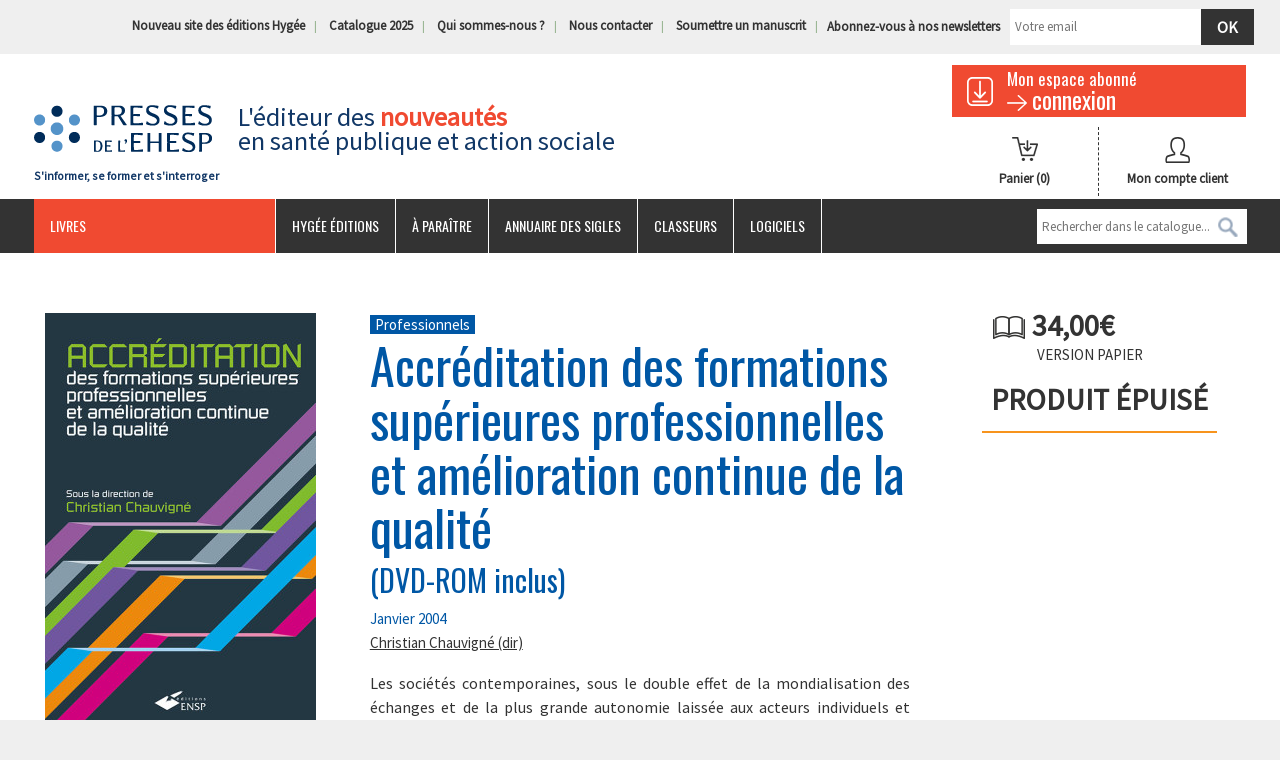

--- FILE ---
content_type: text/html; charset=UTF-8
request_url: https://www.presses.ehesp.fr/produit/accreditation-des-formations-superieures-professionnelles-et-amelioration-continue-de-la-qualite-dvd-rom-inclus/
body_size: 25761
content:
<!DOCTYPE html>
<!--[if lt IE 7]> <html class="no-js lt-ie9 lt-ie8 lt-ie7" lang="fr-FR" prefix="og: http://ogp.me/ns#"> 
<![endif]-->
<!--[if IE 7]> <html class="no-js lt-ie9 lt-ie8" lang="fr-FR" prefix="og: http://ogp.me/ns#"> 
<![endif]-->
<!--[if IE 8]> <html class="no-js lt-ie9" lang="fr-FR" prefix="og: http://ogp.me/ns#"> <![endif]-->
<!--[if gt IE 8]><!--> <html class="no-js" lang="fr-FR" prefix="og: http://ogp.me/ns#"> <!--<![endif]-->
    <head>
        <title>Accréditation des formations supérieures professionnelles et amélioration continue de la qualité : (DVD-ROM inclus) - Livre</title>
        <meta name="verif" content="monitoring-voyelle" />
        <meta name="author" content="">
        <meta charset="UTF-8">
        <link rel="pingback" href="https://www.presses.ehesp.fr/xmlrpc.php">
        <link rel="profile" href="http://gmpg.org/xfn/11" />
        <meta name="viewport" content="width=device-width, initial-scale=1.0">
        <meta name="theme-color" content="#f04a31">

        <!-- Favicons -->
        <link rel="shortcut icon" href="https://www.presses.ehesp.fr/wp-content/uploads/2017/10/favicon.png">
        <link rel="icon" type="image/png" href="https://www.presses.ehesp.fr/wp-content/uploads/2017/10/favicon.png" />
        <link rel="apple-touch-icon" href="http://www.presses.ehesp.fr/wp-content/themes/voyelle_theme/core/images/ico/favicon.png">
        <link rel="apple-touch-icon" sizes="72x72" href="https://www.presses.ehesp.fr/wp-content/uploads/2019/08/presses_72.png">
        <link rel="apple-touch-icon" sizes="114x114" href="https://www.presses.ehesp.fr/wp-content/uploads/2019/08/presses_144.png">


        <!--[if lt IE 8]>
               <div style=' clear: both; text-align:center; position: relative;'>
            <a href="http://www.microsoft.com/windows/internet-explorer/default.aspx?ocid=ie6_countdown_bannercode"><img src="http://storage.ie6countdown.com/assets/100/images/banners/warning_bar_0000_us.jpg" border="0" alt="" /></a>
         </div>
        <![endif]-->
        
<!-- Google Tag Manager for WordPress by DuracellTomi - http://duracelltomi.com -->
<script type="text/javascript">
	var gtm4wp_datalayer_name = "dataLayer";
	var dataLayer = dataLayer || []
</script>
<!-- End Google Tag Manager for WordPress by DuracellTomi -->
<!-- This site is optimized with the Yoast SEO plugin v3.3.2 - https://yoast.com/wordpress/plugins/seo/ -->
<meta name="description" content="Achetez neuf le livre Accréditation des formations supérieures professionnelles et amélioration continue de la qualité chez les Presses de l’EHESP !"/>
<meta name="robots" content="noodp"/>
<link rel="canonical" href="https://www.presses.ehesp.fr/produit/accreditation-des-formations-superieures-professionnelles-et-amelioration-continue-de-la-qualite-dvd-rom-inclus/" />
<meta property="og:locale" content="fr_FR" />
<meta property="og:type" content="article" />
<meta property="og:title" content="Accréditation des formations supérieures professionnelles et amélioration continue de la qualité : (DVD-ROM inclus) - Livre" />
<meta property="og:description" content="Achetez neuf le livre Accréditation des formations supérieures professionnelles et amélioration continue de la qualité chez les Presses de l’EHESP !" />
<meta property="og:url" content="https://www.presses.ehesp.fr/produit/accreditation-des-formations-superieures-professionnelles-et-amelioration-continue-de-la-qualite-dvd-rom-inclus/" />
<meta property="og:site_name" content="Les Presses de l&#039;EHESP" />
<meta property="article:publisher" content="https://www.facebook.com/presses.ehesp" />
<meta property="og:image" content="https://www.presses.ehesp.fr/wp-content/uploads/2016/02/9782859528850.jpg" />
<meta property="og:image:width" content="556" />
<meta property="og:image:height" content="850" />
<meta name="twitter:card" content="summary" />
<meta name="twitter:description" content="Achetez neuf le livre Accréditation des formations supérieures professionnelles et amélioration continue de la qualité chez les Presses de l’EHESP !" />
<meta name="twitter:title" content="Accréditation des formations supérieures professionnelles et amélioration continue de la qualité : (DVD-ROM inclus) - Livre" />
<meta name="twitter:site" content="@EHESP_Editions" />
<meta name="twitter:image" content="https://www.presses.ehesp.fr/wp-content/uploads/2016/02/9782859528850.jpg" />
<meta name="twitter:creator" content="@EHESP_Editions" />
<!-- / Yoast SEO plugin. -->

<link rel='dns-prefetch' href='//fonts.googleapis.com' />
<link rel='dns-prefetch' href='//s.w.org' />
<link rel='stylesheet' id='wp-block-library-css'  href='https://www.presses.ehesp.fr/wp-includes/css/dist/block-library/style.min.css?ver=5.1.1' type='text/css' media='all' />
<link rel='stylesheet' id='follow-up-emails-css'  href='https://www.presses.ehesp.fr/wp-content/plugins/woocommerce-follow-up-emails/templates/followups.css?ver=4.7.1' type='text/css' media='all' />
<link rel='stylesheet' id='woocommerce-layout-css'  href='https://www.presses.ehesp.fr/wp-content/plugins/woocommerce/assets/css/woocommerce-layout.css?ver=3.5.6' type='text/css' media='all' />
<link rel='stylesheet' id='woocommerce-smallscreen-css'  href='https://www.presses.ehesp.fr/wp-content/plugins/woocommerce/assets/css/woocommerce-smallscreen.css?ver=3.5.6' type='text/css' media='only screen and (max-width: 768px)' />
<link rel='stylesheet' id='woocommerce-general-css'  href='https://www.presses.ehesp.fr/wp-content/plugins/woocommerce/assets/css/woocommerce.css?ver=3.5.6' type='text/css' media='all' />
<style id='woocommerce-inline-inline-css' type='text/css'>
.woocommerce form .form-row .required { visibility: visible; }
</style>
<link rel='stylesheet' id='book-css'  href='https://www.presses.ehesp.fr/wp-content/plugins/wppdf/css/wppdf.css?ver=5.1.1' type='text/css' media='all' />
<link rel='stylesheet' id='magnific-css-css'  href='https://www.presses.ehesp.fr/wp-content/plugins/wppdf/css/magnific-popup.css?ver=5.1.1' type='text/css' media='all' />
<link rel='stylesheet' id='grid-css-css'  href='https://www.presses.ehesp.fr/wp-content/plugins/wppdf/css/grid.css?ver=5.1.1' type='text/css' media='all' />
<link rel='stylesheet' id='jquery_modal-css'  href='https://www.presses.ehesp.fr/wp-content/plugins/wppdf/css/jquery.modal.css?ver=5.1.1' type='text/css' media='all' />
<link rel='stylesheet' id='wp-pagenavi-css'  href='https://www.presses.ehesp.fr/wp-content/plugins/wp-pagenavi/pagenavi-css.css?ver=2.70' type='text/css' media='all' />
<link rel='stylesheet' id='yith-wacp-frontend-css'  href='https://www.presses.ehesp.fr/wp-content/plugins/yith-woocommerce-added-to-cart-popup-premium/assets/css/wacp-frontend.css?ver=5.1.1' type='text/css' media='all' />
<style id='yith-wacp-frontend-inline-css' type='text/css'>

                #yith-wacp-popup .yith-wacp-content a.button {
                        background: #ebe9eb;
                        color: #515151;
                }
                #yith-wacp-popup .yith-wacp-content a.button:hover {
                        background: #dad8da;
                        color: #515151;
                }

			#yith-wacp-popup .yith-wacp-content {
				max-width: 700px;
				max-height: 700px;
			}
				#yith-wacp-popup .yith-wacp-message:before {
					min-width: 30px;
					min-height: 30px;
					background: url(http://www.presses.ehesp.fr/wp-content/plugins/yith-woocommerce-added-to-cart-popup-premium/assets/images/message-icon.png) no-repeat center center;
				}
			#yith-wacp-popup .yith-wacp-main {
				background-color: #ffffff;
			}
			#yith-wacp-popup .yith-wacp-overlay {
				background-color: #000000;
			}
			#yith-wacp-popup.open .yith-wacp-overlay {
				opacity: 0.8;
			}
			#yith-wacp-popup .yith-wacp-close {
				color: #ffffff;
			}
			#yith-wacp-popup .yith-wacp-close:hover {
				color: #c0c0c0;
			}
			#yith-wacp-popup .yith-wacp-message {
				color: #000000;
				background-color: #e6ffc5;
			}
			.yith-wacp-content .cart-info > div {
				color: #565656;
			}
			.yith-wacp-content .cart-info > div span {
				color: #000000;
			}
			.yith-wacp-content table.cart-list td.item-info .item-name:hover,
			.yith-wacp-content h3.product-title:hover {
				color: #565656;
			}
			.yith-wacp-content table.cart-list td.item-info .item-name,
			.yith-wacp-content table.cart-list td.item-info dl,
			.yith-wacp-content h3.product-title {
				color: #000000;
			}
			.yith-wacp-content table.cart-list td.item-info .item-price,
			.yith-wacp-content .product-price,
			.yith-wacp-content ul.products li.product .price {
				color: #565656;
			}
</style>
<link rel='stylesheet' id='evcal_google_fonts-css'  href='//fonts.googleapis.com/css?family=Oswald%3A400%2C300%7COpen+Sans%3A400%2C300&#038;ver=5.1.1' type='text/css' media='screen' />
<link rel='stylesheet' id='evcal_cal_default-css'  href='https://www.presses.ehesp.fr/wp-content/plugins/eventON/assets/css/eventon_styles.css?ver=2.3.16' type='text/css' media='all' />
<link rel='stylesheet' id='evo_font_icons-css'  href='https://www.presses.ehesp.fr/wp-content/plugins/eventON/assets/fonts/font-awesome.css?ver=5.1.1' type='text/css' media='all' />
<link rel='stylesheet' id='fancybox-css'  href='https://www.presses.ehesp.fr/wp-content/plugins/easy-fancybox/css/jquery.fancybox.1.3.23.css' type='text/css' media='screen' />
<link rel='stylesheet' id='wacp-scroller-plugin-css-css'  href='https://www.presses.ehesp.fr/wp-content/plugins/yith-woocommerce-added-to-cart-popup-premium/assets/css/perfect-scrollbar.css?ver=5.1.1' type='text/css' media='all' />
<link rel='stylesheet' id='redux-google-fonts-core_options-css'  href='https://fonts.googleapis.com/css?family=Source+Sans+Pro%3A400%7COswald%3A400&#038;ver=1589462572' type='text/css' media='all' />
<link rel='stylesheet' id='bootstrap-css-css'  href='https://www.presses.ehesp.fr/wp-content/themes/voyelle_theme/core/css/bootstrap.min.css?ver=5.1.1' type='text/css' media='all' />
<link rel='stylesheet' id='font-awesome-css'  href='https://maxcdn.bootstrapcdn.com/font-awesome/4.4.0/css/font-awesome.min.css?ver=5.1.1' type='text/css' media='all' />
<link rel='stylesheet' id='animate-css'  href='https://www.presses.ehesp.fr/wp-content/themes/voyelle_theme/core/css/animate.css?ver=5.1.1' type='text/css' media='all' />
<link rel='stylesheet' id='main-styles-css'  href='https://www.presses.ehesp.fr/wp-content/themes/voyelle_theme/style.css?ver=4.4.27' type='text/css' media='all' />
<link rel='stylesheet' id='custom-color-scheme-css'  href='https://www.presses.ehesp.fr/wp-content/themes/voyelle_theme/core/css/custom-color-scheme.php?ver=5.1.1' type='text/css' media='all' />
<link rel='stylesheet' id='custom-css-css'  href='https://www.presses.ehesp.fr/wp-content/themes/voyelle_theme/core/css/custom-css.php?ver=5.1.1' type='text/css' media='all' />
<link rel='stylesheet' id='voy_css_fontawesome-css'  href='https://maxcdn.bootstrapcdn.com/font-awesome/4.4.0/css/font-awesome.min.css?ver=5.1.1' type='text/css' media='all' />
<link rel='stylesheet' id='voy_css_voyelleframework-css'  href='https://www.presses.ehesp.fr/wp-content/themes/voyelle_theme/voyelle/assets/css/voyelleframework.css?ver=5.1.1' type='text/css' media='all' />
<script type='text/javascript' src='https://www.presses.ehesp.fr/wp-includes/js/jquery/jquery.js?ver=1.12.4'></script>
<script type='text/javascript' src='https://www.presses.ehesp.fr/wp-includes/js/jquery/jquery-migrate.min.js?ver=1.4.1'></script>
<script type='text/javascript'>
/* <![CDATA[ */
var FUE = {"ajaxurl":"https:\/\/www.presses.ehesp.fr\/wp-admin\/admin-ajax.php","ajax_loader":"https:\/\/www.presses.ehesp.fr\/wp-content\/plugins\/woocommerce-follow-up-emails\/templates\/images\/ajax-loader.gif"};
/* ]]> */
</script>
<script type='text/javascript' src='https://www.presses.ehesp.fr/wp-content/plugins/woocommerce-follow-up-emails/templates/js/fue-account-subscriptions.js?ver=4.7.1'></script>
<script type='text/javascript' src='https://www.presses.ehesp.fr/wp-content/plugins/wppdf/js/pdf.js?ver=5.1.1'></script>
<script type='text/javascript' src='https://www.presses.ehesp.fr/wp-content/plugins/wppdf/js/wppdf.min.js?ver=5.1.1'></script>
<script type='text/javascript' src='https://www.presses.ehesp.fr/wp-content/plugins/wppdf/js/jquery.magnific-popup.min.js?ver=5.1.1'></script>
<script type='text/javascript' src='https://www.presses.ehesp.fr/wp-content/plugins/wppdf/js/jquery.modal.min.js?ver=5.1.1'></script>
<script type='text/javascript' src='https://www.presses.ehesp.fr/wp-content/plugins/duracelltomi-google-tag-manager/js/gtm4wp-form-move-tracker.js?ver=1.2'></script>
<script type='text/javascript' src='https://www.presses.ehesp.fr/wp-content/themes/voyelle_theme/core/js/min/modernizr.min.js?ver=2.6.2'></script>
<script type='text/javascript' src='https://www.presses.ehesp.fr/wp-content/themes/voyelle_theme/voyelle/assets/js/voyelle.js?ver=2.6.2'></script>
	<noscript><style>.woocommerce-product-gallery{ opacity: 1 !important; }</style></noscript>
	

<!-- EventON Version -->
<meta name="generator" content="EventON 2.3.16" />

		<style type="text/css">.recentcomments a{display:inline !important;padding:0 !important;margin:0 !important;}</style>
		
<!-- Google Tag Manager for WordPress by DuracellTomi -->
<script type="text/javascript">
	dataLayer.push({"pagePostType":"product","pagePostType2":"single-product","pagePostAuthor":"C\u00e9cile Luizard","ecommerce":{"detail":{"products":[{"name":"Accr\u00e9ditation des formations sup\u00e9rieures professionnelles et am\u00e9lioration continue de la qualit\u00e9","id":1524,"price":"34.00","category":"Management"}]}}});
</script>		<style type="text/css" id="wp-custom-css">
			.menu-wrapper .main-menu ul.sub-menu > li a {
	color: #000;
}
.cart.customize-unpreviewable {
	display:none;
}
.product.type-product > *:last-child:not(:first-child).row {
	display:none;
}
.product.type-product + .row {
	display:none;
}
.home .cart,
.archive.tax-product_cat .cart {
	display:none;
}
.header-info .slogan h1,
.header-info .slogan p {
    margin: 44px 0;
}		</style>
		<style type="text/css" title="dynamic-css" class="options-output">body{font-family:"Source Sans Pro";font-weight:400;font-style:normal;color:#333333;font-size:15px;}h1, h2, h3, h4, h5, h6{font-family:Oswald;font-weight:400;}</style>  
        <link rel="stylesheet" type="text/css" href="//cdn.jsdelivr.net/npm/slick-carousel@1.8.1/slick/slick.css"/>
        <script type="text/javascript" src="//cdn.jsdelivr.net/npm/slick-carousel@1.8.1/slick/slick.min.js"></script>
    </head>
    <body class="product-template-default single single-product postid-1524 woocommerce woocommerce-page woocommerce-no-js management-sante-social conduite-du-changement-et-management-operationnel">


        <header class="site-header">
            
            <div class="top-header visible-md visible-lg">
                <div class="container ">
                    <div class="header-info">
                        <div class="header__search">
                        </div>
                        <ul id="menu-menu-top" class=""><li id="menu-item-49817" class="menu-item menu-item-type-custom menu-item-object-custom menu-item-49817"><a href="https://www.hygee-editions.fr">Nouveau site des éditions Hygée</a></li>
<li id="menu-item-18510" class="menu-item menu-item-type-post_type menu-item-object-product menu-item-18510"><a href="https://www.presses.ehesp.fr/produit/catalogue-2025/">Catalogue 2025</a></li>
<li id="menu-item-441" class="menu-item menu-item-type-post_type menu-item-object-page menu-item-441"><a href="https://www.presses.ehesp.fr/qui-sommes-nous/">Qui sommes-nous ?</a></li>
<li id="menu-item-440" class="menu-item menu-item-type-post_type menu-item-object-page menu-item-440"><a href="https://www.presses.ehesp.fr/nous-contacter/">Nous contacter</a></li>
<li id="menu-item-46188" class="menu-item menu-item-type-post_type menu-item-object-page menu-item-46188"><a href="https://www.presses.ehesp.fr/soumettre-manuscrit-2/">Soumettre un manuscrit</a></li>
</ul>                        <div class="block_newsletter">
                <div class='gf_browser_chrome gform_wrapper' id='gform_wrapper_1' ><form method='post' enctype='multipart/form-data'  id='gform_1'  action='/produit/accreditation-des-formations-superieures-professionnelles-et-amelioration-continue-de-la-qualite-dvd-rom-inclus/'>
                        <div class='gform_heading'>
                            <span class='gform_description'></span>
                        </div>
                        <div class='gform_body'><ul id='gform_fields_1' class='gform_fields top_label form_sublabel_below description_below'><li id='field_1_1' class='gfield gfield_contains_required field_sublabel_below field_description_below' ><label class='gfield_label' for='input_1_1' >Abonnez-vous à nos newsletters<span class='gfield_required'>*</span></label><div class='ginput_container ginput_container_email'>
                            <input name='input_1' id='input_1_1' type='text' value='' class='medium' tabindex='1'   placeholder='Votre email'/>
                        </div></li>
                            </ul></div>
        <div class='gform_footer top_label'> <input type="submit" id="gform_submit_button_1" class="gform_button button" value="Ok" tabindex="2" onclick="ga('send', 'event', { eventCategory: 'Formulaires', eventAction: 'Abonnement Newsletter', eventLabel: 'Abonnement Newsletter'});if(window[&quot;gf_submitting_1&quot;]){return false;}  window[&quot;gf_submitting_1&quot;]=true;  " onkeypress='if( event.keyCode == 13 ){ if(window["gf_submitting_1"]){return false;} window["gf_submitting_1"]=true;  jQuery("#gform_1").trigger("submit",[true]); }'> 
            <input type='hidden' class='gform_hidden' name='is_submit_1' value='1' />
            <input type='hidden' class='gform_hidden' name='gform_submit' value='1' />
            
            <input type='hidden' class='gform_hidden' name='gform_unique_id' value='' />
            <input type='hidden' class='gform_hidden' name='state_1' value='WyJbXSIsImYzMWM0OWZmMzU4NDY2MWJhMzA0MzJjZmMyN2ViOThhIl0=' />
            <input type='hidden' class='gform_hidden' name='gform_target_page_number_1' id='gform_target_page_number_1' value='0' />
            <input type='hidden' class='gform_hidden' name='gform_source_page_number_1' id='gform_source_page_number_1' value='1' />
            <input type='hidden' name='gform_field_values' value='' />
            
        </div>
                        </form>
                        </div><script type='text/javascript'> jQuery(document).bind('gform_post_render', function(event, formId, currentPage){if(formId == 1) {if(typeof Placeholders != 'undefined'){
                        Placeholders.enable();
                    }} } );jQuery(document).bind('gform_post_conditional_logic', function(event, formId, fields, isInit){} );</script><script type='text/javascript'> jQuery(document).ready(function(){jQuery(document).trigger('gform_post_render', [1, 1]) } ); </script></div> 
                    </div>
                </div>
            </div>

            <div class="container">

                <div class="row">

                    <div class="col-md-2 col-sm-4 col-xs-12 logo">
                        <a href="https://www.presses.ehesp.fr">
                            <img src="https://www.presses.ehesp.fr/wp-content/uploads/2016/01/logo-presses-ehesp.gif" alt="Les Presses de l&#039;EHESP">
                            <p>S&#039;informer, se former et s&#039;interroger</p>
                        </a>
                    </div> <!-- /.logo -->

                    <div class="col-md-7 col-sm-4  hidden-xs  header-info">


                        <div class="slogan">
                                                            <p>L'éditeur des <span>nouveautés</span><br>en santé publique et action sociale</p>
                                                    </div>
                    </div>
                    <!-- /.col-md-8 -->

                    <div class="col-md-3 col-sm-4 col-xs-12">
                        <div class="row">
                            <div class="col-md-12 col-xs-12">
                                <a class="espaceclient" href="https://presses.ehesp.fr/abonnes">
                                    <h3>Mon espace abonné</h3>
                                    <span class="felche_lire_suite">connexion</span>
                                </a> 
                            </div> <!-- /.col-md-12 -->
                        </div><!-- /.row -->

                        <div class="row">
                            <div class="col-md-6 col-xs-6 panier">
                                <a class="cart-contents" href="https://www.presses.ehesp.fr/panier/" title="View your shopping cart">
                                        <!--<span class="amount">0,00&euro;</span> -->
                                    Panier
                                    <span class="count">(0)</span>
                                </a>
                            </div>

                            <div class="col-md-6 col-xs-6 compte">
                                <a href="/mon-compte/">
                                    Mon compte client
                                </a> 
                            </div>
                        </div>



                    </div> <!-- /.col-md-2 -->
                </div><!-- /.row -->

            </div>

            <div class="responsive-menu visible-sm visible-xs">
                <a href="#" class="toggle-menu"><i class="fa fa-bars"></i> MENU</a>
                <div class="menu-open">
                    <nav>

                        <div id="formSearchResponsive">
                            <form method="get" name="SearchForm" action="https://www.presses.ehesp.fr">
                                <input type="text" name="s" id="s" placeholder="Rechercher dans le catalogue...">
                                <INPUT id="search_button_responsive" border="0"  type="image" Value="Rechercher" />
                            </form>
                        </div>
<ul id="menu-menu-principale" class=""><li id="menu-item-1959" class="menu-item menu-item-type-post_type menu-item-object-page menu-item-home menu-item-has-children menu-item-1959"><a href="https://www.presses.ehesp.fr/">Livres</a>
<ul class="sub-menu">
	<li id="menu-item-423" class="menu-item menu-item-type-taxonomy menu-item-object-product_cat menu-item-has-children menu-item-423"><a href="https://www.presses.ehesp.fr/categorie-produit/livre/action_sociale/">Action sociale</a>
	<ul class="sub-menu">
		<li id="menu-item-1885" class="menu-item menu-item-type-taxonomy menu-item-object-product_cat menu-item-1885"><a href="https://www.presses.ehesp.fr/categorie-produit/livre/action_sociale/formation-et-recherche-en-intervention-sociale/">Formation travail social</a></li>
		<li id="menu-item-1886" class="menu-item menu-item-type-taxonomy menu-item-object-product_cat menu-item-1886"><a href="https://www.presses.ehesp.fr/categorie-produit/livre/action_sociale/perte-dautonomie-personnes-agees/">Grand âge</a></li>
		<li id="menu-item-425" class="menu-item menu-item-type-taxonomy menu-item-object-product_cat menu-item-425"><a href="https://www.presses.ehesp.fr/categorie-produit/livre/action_sociale/perte-dautonomie-personnes-handicapees/">Handicap</a></li>
		<li id="menu-item-1884" class="menu-item menu-item-type-taxonomy menu-item-object-product_cat menu-item-1884"><a href="https://www.presses.ehesp.fr/categorie-produit/livre/action_sociale/champs-daction-et-problematiques-du-travail-social/">Pratiques professionnelles</a></li>
		<li id="menu-item-39797" class="menu-item menu-item-type-taxonomy menu-item-object-product_cat menu-item-39797"><a href="https://www.presses.ehesp.fr/categorie-produit/livre/action_sociale/protection-de-lenfance/">Protection de l&rsquo;enfance</a></li>
		<li id="menu-item-39677" class="menu-item menu-item-type-taxonomy menu-item-object-product_cat menu-item-39677"><a href="https://www.presses.ehesp.fr/categorie-produit/livre/action_sociale/reflexions-sur-le-travail-social/">Réflexions sur le travail social</a></li>
	</ul>
</li>
	<li id="menu-item-424" class="menu-item menu-item-type-taxonomy menu-item-object-product_cat menu-item-has-children menu-item-424"><a href="https://www.presses.ehesp.fr/categorie-produit/livre/politiques-sociales-et-de-sante/">Politiques sociales &amp; de santé</a>
	<ul class="sub-menu">
		<li id="menu-item-1892" class="menu-item menu-item-type-taxonomy menu-item-object-product_cat menu-item-1892"><a href="https://www.presses.ehesp.fr/categorie-produit/livre/politiques-sociales-et-de-sante/ethique/">Ethique</a></li>
		<li id="menu-item-39681" class="menu-item menu-item-type-taxonomy menu-item-object-product_cat menu-item-39681"><a href="https://www.presses.ehesp.fr/categorie-produit/livre/politiques-sociales-et-de-sante/famille-et-parentalite/">Famille et parentalité</a></li>
		<li id="menu-item-39684" class="menu-item menu-item-type-taxonomy menu-item-object-product_cat menu-item-39684"><a href="https://www.presses.ehesp.fr/categorie-produit/livre/politiques-sociales-et-de-sante/genre-et-sante/">Genre et santé</a></li>
		<li id="menu-item-1894" class="menu-item menu-item-type-taxonomy menu-item-object-product_cat menu-item-1894"><a href="https://www.presses.ehesp.fr/categorie-produit/livre/politiques-sociales-et-de-sante/parcours-de-soins-et-de-sante/">Parcours de soins et de santé</a></li>
		<li id="menu-item-1895" class="menu-item menu-item-type-taxonomy menu-item-object-product_cat menu-item-1895"><a href="https://www.presses.ehesp.fr/categorie-produit/livre/politiques-sociales-et-de-sante/politiques-et-pratiques/">Politiques et pratiques</a></li>
		<li id="menu-item-1893" class="menu-item menu-item-type-taxonomy menu-item-object-product_cat menu-item-1893"><a href="https://www.presses.ehesp.fr/categorie-produit/livre/politiques-sociales-et-de-sante/evaluation-des-politiques-publiques/">Politiques publiques</a></li>
		<li id="menu-item-39682" class="menu-item menu-item-type-taxonomy menu-item-object-product_cat menu-item-39682"><a href="https://www.presses.ehesp.fr/categorie-produit/livre/politiques-sociales-et-de-sante/protection-sociale/">Protection sociale</a></li>
	</ul>
</li>
	<li id="menu-item-1902" class="menu-item menu-item-type-taxonomy menu-item-object-product_cat menu-item-has-children menu-item-1902"><a href="https://www.presses.ehesp.fr/categorie-produit/livre/sante-publique/">Santé publique</a>
	<ul class="sub-menu">
		<li id="menu-item-39686" class="menu-item menu-item-type-taxonomy menu-item-object-product_cat menu-item-39686"><a href="https://www.presses.ehesp.fr/categorie-produit/livre/sante-publique/addictions/">Addictions</a></li>
		<li id="menu-item-39657" class="menu-item menu-item-type-taxonomy menu-item-object-product_cat menu-item-39657"><a href="https://www.presses.ehesp.fr/categorie-produit/livre/sante-publique/acteurs-de-sante/">Acteurs de santé</a></li>
		<li id="menu-item-1888" class="menu-item menu-item-type-taxonomy menu-item-object-product_cat menu-item-1888"><a href="https://www.presses.ehesp.fr/categorie-produit/livre/sante-publique/promotion-de-la-sante/">Éducation, prévention et promotion (en santé)</a></li>
		<li id="menu-item-39659" class="menu-item menu-item-type-taxonomy menu-item-object-product_cat menu-item-39659"><a href="https://www.presses.ehesp.fr/categorie-produit/livre/sante-publique/epidemiologie/">Épidémiologie</a></li>
		<li id="menu-item-1904" class="menu-item menu-item-type-taxonomy menu-item-object-product_cat menu-item-1904"><a href="https://www.presses.ehesp.fr/categorie-produit/livre/sante-publique/environnement-et-sante/">Santé environnementale</a></li>
		<li id="menu-item-1907" class="menu-item menu-item-type-taxonomy menu-item-object-product_cat menu-item-1907"><a href="https://www.presses.ehesp.fr/categorie-produit/livre/sante-publique/securite-sanitaire/">Veille et sécurité sanitaire</a></li>
	</ul>
</li>
	<li id="menu-item-1896" class="menu-item menu-item-type-taxonomy menu-item-object-product_cat current-product-ancestor current-menu-parent current-product-parent menu-item-has-children menu-item-1896"><a href="https://www.presses.ehesp.fr/categorie-produit/livre/management-sante-social/">Management Santé / Social</a>
	<ul class="sub-menu">
		<li id="menu-item-1898" class="menu-item menu-item-type-taxonomy menu-item-object-product_cat menu-item-1898"><a href="https://www.presses.ehesp.fr/categorie-produit/livre/management-sante-social/droit-sante-ethique/">Droit de la santé</a></li>
		<li id="menu-item-1899" class="menu-item menu-item-type-taxonomy menu-item-object-product_cat menu-item-1899"><a href="https://www.presses.ehesp.fr/categorie-produit/livre/management-sante-social/gestion-comptable-budgetaire-et-financiere/">Gestion budgétaire et financière</a></li>
		<li id="menu-item-39687" class="menu-item menu-item-type-taxonomy menu-item-object-product_cat menu-item-39687"><a href="https://www.presses.ehesp.fr/categorie-produit/livre/management-sante-social/gestion-de-crise/">Gestion de crise</a></li>
		<li id="menu-item-1963" class="menu-item menu-item-type-taxonomy menu-item-object-product_cat current-product-ancestor current-menu-parent current-product-parent menu-item-1963"><a href="https://www.presses.ehesp.fr/categorie-produit/livre/management-sante-social/conduite-du-changement-et-management-operationnel/">Management</a></li>
		<li id="menu-item-39688" class="menu-item menu-item-type-taxonomy menu-item-object-product_cat menu-item-39688"><a href="https://www.presses.ehesp.fr/categorie-produit/livre/management-sante-social/marketing-et-communication/">Marketing et communication</a></li>
		<li id="menu-item-1900" class="menu-item menu-item-type-taxonomy menu-item-object-product_cat menu-item-1900"><a href="https://www.presses.ehesp.fr/categorie-produit/livre/management-sante-social/gestion-des-ressources-humaines/">Ressources humaines et dialogue social</a></li>
		<li id="menu-item-1901" class="menu-item menu-item-type-taxonomy menu-item-object-product_cat menu-item-1901"><a href="https://www.presses.ehesp.fr/categorie-produit/livre/management-sante-social/systemes-dinformation-en-sante/">Santé numérique</a></li>
	</ul>
</li>
</ul>
</li>
<li id="menu-item-49822" class="menu-item menu-item-type-custom menu-item-object-custom menu-item-49822"><a href="https://www.hygee-editions.fr">Hygée éditions</a></li>
<li id="menu-item-29995" class="menu-item menu-item-type-custom menu-item-object-custom menu-item-29995"><a href="https://www.presses.ehesp.fr/?s=&#038;x=6&#038;y=5&#038;fwp_affiner=a-paraitre">À paraître</a></li>
<li id="menu-item-40542" class="menu-item menu-item-type-post_type menu-item-object-page menu-item-40542"><a href="https://www.presses.ehesp.fr/annuaire-des-sigles/">Annuaire des sigles</a></li>
<li id="menu-item-442" class="menu-item menu-item-type-taxonomy menu-item-object-product_cat menu-item-442"><a href="https://www.presses.ehesp.fr/categorie-produit/classeur/">Classeurs</a></li>
<li id="menu-item-443" class="menu-item menu-item-type-taxonomy menu-item-object-product_cat menu-item-443"><a href="https://www.presses.ehesp.fr/categorie-produit/logiciel/">Logiciels</a></li>
</ul>                    </nav>
                </div> <!-- /.menu-open -->
            </div> <!-- /.responsive-menu -->		

            <div id="mainmenu" class="menu-wrapper visible-md visible-lg">
                <div class="container">
                    <div class="inner-menu">
                        <div class="row">
                            <div class="col-md-12 main-menu slideOutLeft">
                                <nav>
<ul id="menu-menu-principale-1" class="sf-menu"><li class="menu-item menu-item-type-post_type menu-item-object-page menu-item-home menu-item-has-children menu-item-1959"><a href="https://www.presses.ehesp.fr/">Livres</a>
<ul class="sub-menu">
	<li class="menu-item menu-item-type-taxonomy menu-item-object-product_cat menu-item-has-children menu-item-423"><a href="https://www.presses.ehesp.fr/categorie-produit/livre/action_sociale/">Action sociale</a>
	<ul class="sub-menu">
		<li class="menu-item menu-item-type-taxonomy menu-item-object-product_cat menu-item-1885"><a href="https://www.presses.ehesp.fr/categorie-produit/livre/action_sociale/formation-et-recherche-en-intervention-sociale/">Formation travail social</a></li>
		<li class="menu-item menu-item-type-taxonomy menu-item-object-product_cat menu-item-1886"><a href="https://www.presses.ehesp.fr/categorie-produit/livre/action_sociale/perte-dautonomie-personnes-agees/">Grand âge</a></li>
		<li class="menu-item menu-item-type-taxonomy menu-item-object-product_cat menu-item-425"><a href="https://www.presses.ehesp.fr/categorie-produit/livre/action_sociale/perte-dautonomie-personnes-handicapees/">Handicap</a></li>
		<li class="menu-item menu-item-type-taxonomy menu-item-object-product_cat menu-item-1884"><a href="https://www.presses.ehesp.fr/categorie-produit/livre/action_sociale/champs-daction-et-problematiques-du-travail-social/">Pratiques professionnelles</a></li>
		<li class="menu-item menu-item-type-taxonomy menu-item-object-product_cat menu-item-39797"><a href="https://www.presses.ehesp.fr/categorie-produit/livre/action_sociale/protection-de-lenfance/">Protection de l&rsquo;enfance</a></li>
		<li class="menu-item menu-item-type-taxonomy menu-item-object-product_cat menu-item-39677"><a href="https://www.presses.ehesp.fr/categorie-produit/livre/action_sociale/reflexions-sur-le-travail-social/">Réflexions sur le travail social</a></li>
	</ul>
</li>
	<li class="menu-item menu-item-type-taxonomy menu-item-object-product_cat menu-item-has-children menu-item-424"><a href="https://www.presses.ehesp.fr/categorie-produit/livre/politiques-sociales-et-de-sante/">Politiques sociales &amp; de santé</a>
	<ul class="sub-menu">
		<li class="menu-item menu-item-type-taxonomy menu-item-object-product_cat menu-item-1892"><a href="https://www.presses.ehesp.fr/categorie-produit/livre/politiques-sociales-et-de-sante/ethique/">Ethique</a></li>
		<li class="menu-item menu-item-type-taxonomy menu-item-object-product_cat menu-item-39681"><a href="https://www.presses.ehesp.fr/categorie-produit/livre/politiques-sociales-et-de-sante/famille-et-parentalite/">Famille et parentalité</a></li>
		<li class="menu-item menu-item-type-taxonomy menu-item-object-product_cat menu-item-39684"><a href="https://www.presses.ehesp.fr/categorie-produit/livre/politiques-sociales-et-de-sante/genre-et-sante/">Genre et santé</a></li>
		<li class="menu-item menu-item-type-taxonomy menu-item-object-product_cat menu-item-1894"><a href="https://www.presses.ehesp.fr/categorie-produit/livre/politiques-sociales-et-de-sante/parcours-de-soins-et-de-sante/">Parcours de soins et de santé</a></li>
		<li class="menu-item menu-item-type-taxonomy menu-item-object-product_cat menu-item-1895"><a href="https://www.presses.ehesp.fr/categorie-produit/livre/politiques-sociales-et-de-sante/politiques-et-pratiques/">Politiques et pratiques</a></li>
		<li class="menu-item menu-item-type-taxonomy menu-item-object-product_cat menu-item-1893"><a href="https://www.presses.ehesp.fr/categorie-produit/livre/politiques-sociales-et-de-sante/evaluation-des-politiques-publiques/">Politiques publiques</a></li>
		<li class="menu-item menu-item-type-taxonomy menu-item-object-product_cat menu-item-39682"><a href="https://www.presses.ehesp.fr/categorie-produit/livre/politiques-sociales-et-de-sante/protection-sociale/">Protection sociale</a></li>
	</ul>
</li>
	<li class="menu-item menu-item-type-taxonomy menu-item-object-product_cat menu-item-has-children menu-item-1902"><a href="https://www.presses.ehesp.fr/categorie-produit/livre/sante-publique/">Santé publique</a>
	<ul class="sub-menu">
		<li class="menu-item menu-item-type-taxonomy menu-item-object-product_cat menu-item-39686"><a href="https://www.presses.ehesp.fr/categorie-produit/livre/sante-publique/addictions/">Addictions</a></li>
		<li class="menu-item menu-item-type-taxonomy menu-item-object-product_cat menu-item-39657"><a href="https://www.presses.ehesp.fr/categorie-produit/livre/sante-publique/acteurs-de-sante/">Acteurs de santé</a></li>
		<li class="menu-item menu-item-type-taxonomy menu-item-object-product_cat menu-item-1888"><a href="https://www.presses.ehesp.fr/categorie-produit/livre/sante-publique/promotion-de-la-sante/">Éducation, prévention et promotion (en santé)</a></li>
		<li class="menu-item menu-item-type-taxonomy menu-item-object-product_cat menu-item-39659"><a href="https://www.presses.ehesp.fr/categorie-produit/livre/sante-publique/epidemiologie/">Épidémiologie</a></li>
		<li class="menu-item menu-item-type-taxonomy menu-item-object-product_cat menu-item-1904"><a href="https://www.presses.ehesp.fr/categorie-produit/livre/sante-publique/environnement-et-sante/">Santé environnementale</a></li>
		<li class="menu-item menu-item-type-taxonomy menu-item-object-product_cat menu-item-1907"><a href="https://www.presses.ehesp.fr/categorie-produit/livre/sante-publique/securite-sanitaire/">Veille et sécurité sanitaire</a></li>
	</ul>
</li>
	<li class="menu-item menu-item-type-taxonomy menu-item-object-product_cat current-product-ancestor current-menu-parent current-product-parent menu-item-has-children menu-item-1896"><a href="https://www.presses.ehesp.fr/categorie-produit/livre/management-sante-social/">Management Santé / Social</a>
	<ul class="sub-menu">
		<li class="menu-item menu-item-type-taxonomy menu-item-object-product_cat menu-item-1898"><a href="https://www.presses.ehesp.fr/categorie-produit/livre/management-sante-social/droit-sante-ethique/">Droit de la santé</a></li>
		<li class="menu-item menu-item-type-taxonomy menu-item-object-product_cat menu-item-1899"><a href="https://www.presses.ehesp.fr/categorie-produit/livre/management-sante-social/gestion-comptable-budgetaire-et-financiere/">Gestion budgétaire et financière</a></li>
		<li class="menu-item menu-item-type-taxonomy menu-item-object-product_cat menu-item-39687"><a href="https://www.presses.ehesp.fr/categorie-produit/livre/management-sante-social/gestion-de-crise/">Gestion de crise</a></li>
		<li class="menu-item menu-item-type-taxonomy menu-item-object-product_cat current-product-ancestor current-menu-parent current-product-parent menu-item-1963"><a href="https://www.presses.ehesp.fr/categorie-produit/livre/management-sante-social/conduite-du-changement-et-management-operationnel/">Management</a></li>
		<li class="menu-item menu-item-type-taxonomy menu-item-object-product_cat menu-item-39688"><a href="https://www.presses.ehesp.fr/categorie-produit/livre/management-sante-social/marketing-et-communication/">Marketing et communication</a></li>
		<li class="menu-item menu-item-type-taxonomy menu-item-object-product_cat menu-item-1900"><a href="https://www.presses.ehesp.fr/categorie-produit/livre/management-sante-social/gestion-des-ressources-humaines/">Ressources humaines et dialogue social</a></li>
		<li class="menu-item menu-item-type-taxonomy menu-item-object-product_cat menu-item-1901"><a href="https://www.presses.ehesp.fr/categorie-produit/livre/management-sante-social/systemes-dinformation-en-sante/">Santé numérique</a></li>
	</ul>
</li>
</ul>
</li>
<li class="menu-item menu-item-type-custom menu-item-object-custom menu-item-49822"><a href="https://www.hygee-editions.fr">Hygée éditions</a></li>
<li class="menu-item menu-item-type-custom menu-item-object-custom menu-item-29995"><a href="https://www.presses.ehesp.fr/?s=&#038;x=6&#038;y=5&#038;fwp_affiner=a-paraitre">À paraître</a></li>
<li class="menu-item menu-item-type-post_type menu-item-object-page menu-item-40542"><a href="https://www.presses.ehesp.fr/annuaire-des-sigles/">Annuaire des sigles</a></li>
<li class="menu-item menu-item-type-taxonomy menu-item-object-product_cat menu-item-442"><a href="https://www.presses.ehesp.fr/categorie-produit/classeur/">Classeurs</a></li>
<li class="menu-item menu-item-type-taxonomy menu-item-object-product_cat menu-item-443"><a href="https://www.presses.ehesp.fr/categorie-produit/logiciel/">Logiciels</a></li>
</ul>                                </nav>
                                                                <div class="search-form">

                                        <form method="get" name="SearchForm" action="https://www.presses.ehesp.fr">

                                            <input type="text" name="s" id="s" placeholder="Rechercher dans le catalogue...">
                                            <INPUT id="search_button" border=0 src="https://www.presses.ehesp.fr/wp-content/themes/voyelle_theme/core/images/recherche_catalogue.png" type=image Value=submit> 

                                        </form>
                                        <script type="text/javascript">
                                            // listen for scroll
                                            var positionElementInPage = $('#mainmenu').offset().top;
                                            $(window).scroll(
                                                    function () {
                                                        if ($(window).scrollTop() >= positionElementInPage) {
                                                            // fixed
                                                            $('#mainmenu').addClass("floatable");
                                                        } else {
                                                            // relative
                                                            $('#mainmenu').removeClass("floatable");
                                                        }
                                                    }
                                            );
                                        </script>	                 	


                                    </div> <!-- /.search-form -->  
                            </div> <!-- /.main-menu -->
                        </div> <!-- /.row -->
                    </div> <!-- /.inner-menu -->
                </div> <!-- /.container -->
            </div> <!-- /.menu-wrapper -->
        </header> <!-- /.site-header -->


<div class="fond_blanc">
	<div class="container">

		<div class="row">
			<div class="col-md-12">
				<div class="OLD_box-content">

					
					
						
<div class="woocommerce-notices-wrapper"></div>
<div itemscope itemtype="http://schema.org/Product" id="product-1524" class="post-1524 product type-product status-publish has-post-thumbnail product_cat-management-sante-social product_cat-conduite-du-changement-et-management-operationnel product_tag-professionnels first outofstock taxable shipping-taxable purchasable product-type-simple" >

		<div class="row product_categ_131" itemscope itemtype="http://schema.org/Book">
		<div class="col-md-3">
			<div class="OLD_box-content">
				
				
	<div class="vignette_livre_pdt">
		<a href="https://www.presses.ehesp.fr/produit/accreditation-des-formations-superieures-professionnelles-et-amelioration-continue-de-la-qualite-dvd-rom-inclus/">
            <div itemprop="image"><img width="271" height="415" src="https://www.presses.ehesp.fr/wp-content/uploads/2016/02/9782859528850-271x415.jpg" class="attachment-vignette-livre_pdt size-vignette-livre_pdt wp-post-image" alt="" srcset="https://www.presses.ehesp.fr/wp-content/uploads/2016/02/9782859528850-271x415.jpg 271w, https://www.presses.ehesp.fr/wp-content/uploads/2016/02/9782859528850-196x300.jpg 196w, https://www.presses.ehesp.fr/wp-content/uploads/2016/02/9782859528850-154x236.jpg 154w, https://www.presses.ehesp.fr/wp-content/uploads/2016/02/9782859528850-262x400.jpg 262w, https://www.presses.ehesp.fr/wp-content/uploads/2016/02/9782859528850-190x290.jpg 190w, https://www.presses.ehesp.fr/wp-content/uploads/2016/02/9782859528850-123x188.jpg 123w, https://www.presses.ehesp.fr/wp-content/uploads/2016/02/9782859528850-170x260.jpg 170w, https://www.presses.ehesp.fr/wp-content/uploads/2016/02/9782859528850-171x262.jpg 171w, https://www.presses.ehesp.fr/wp-content/uploads/2016/02/9782859528850-95x145.jpg 95w, https://www.presses.ehesp.fr/wp-content/uploads/2016/02/9782859528850-52x80.jpg 52w, https://www.presses.ehesp.fr/wp-content/uploads/2016/02/9782859528850-46x70.jpg 46w, https://www.presses.ehesp.fr/wp-content/uploads/2016/02/9782859528850-268x410.jpg 268w, https://www.presses.ehesp.fr/wp-content/uploads/2016/02/9782859528850-406x620.jpg 406w, https://www.presses.ehesp.fr/wp-content/uploads/2016/02/9782859528850-285x435.jpg 285w, https://www.presses.ehesp.fr/wp-content/uploads/2016/02/9782859528850.jpg 556w" sizes="(max-width: 271px) 100vw, 271px" /></div>		</a>
        
		<div class="tags_a_affiner">
		        </div>
	</div>
	<div class="sous_vignette">&nbsp;</div>
	
								
				<div class="col-md-12">
					<!-- Go to www.addthis.com/dashboard to customize your tools -->
					<script type="text/javascript" src="//s7.addthis.com/js/300/addthis_widget.js#pubid=ra-5697cfc0d5c5da6c" async="async"></script>
					<div class="addthis_sharing_toolbox"></div>
				</div>

				
			</div>
			<!-- /.box-content -->
		</div>
		<!-- /.col-md-3 -->
		
		<div class="col-md-6">
			<div class="box-content box_content_product">

				<div class="OLD_summary OLD_entry-summary">
										
										
					<div class="public">
						<span class="tagged_as"><a href="https://www.presses.ehesp.fr/etiquette-produit/professionnels/" rel="tag">Professionnels</a></span>	
					</div>
					
					<div class="pdt_titre">
						<a href="https://www.presses.ehesp.fr/produit/accreditation-des-formations-superieures-professionnelles-et-amelioration-continue-de-la-qualite-dvd-rom-inclus/">
							<h1 itemprop="name" class="product_title entry-title">Accréditation des formations supérieures professionnelles et amélioration continue de la qualité</h1>
						</a>
					</div>
					
					<div class="sous_titre">
						<h2 itemprop="name" class="product_sous_title entry-sous_title" itemprop="alternativeHeadline">(DVD-ROM inclus)</h2>						<span class="date_publication">janvier 2004</span>											</div>
					
	
					
					
					
					
					<ul class="ul_auteur">
													
							
																		<li itemprop="author">
										<a href="https://www.presses.ehesp.fr/auteur/chauvigne-christian/" >Christian Chauvigné (dir)</a>
									</li>
							
								
													</ul>
					<div class="clear">&nbsp;</div>
					
					<div class="description_longue"><p>Les sociétés contemporaines, sous le double effet de la mondialisation des échanges et de la plus grande autonomie laissée aux acteurs individuels et collectifs, connaissent des recompositions des formes de régulation sociopolitique et des modèles d&rsquo;intégration sociale. Le développement des dispositifs d&rsquo;accréditation compte au nombre de ces évolutions sociétales majeures.</p>
<p>L&rsquo;accréditation des formations supérieures professionnelles vise le développement continu de la qualité de ces formations. Comment les agences d&rsquo;accréditation obtiennent-elles ce résultat? Quels sont les supports, les stratégies mobilisés pour atteindre cet objectif? Quels problèmes rencontrent les opérateurs dans le cadre de ces pratiques? Cet ensemble de questions a été traité par des représentants de 24 agences d&rsquo;accréditation provenant de 18 pays de différentes régions du monde lors d&rsquo;un séminaire organisé en août 2003 à l&rsquo;École des hautes études en santé publique à Rennes (France).</p>
<p>La richesse des conclusions de l&rsquo;enquête préalable et des réflexions construites lors du séminaire a conduit ses organisateurs à les réunir dans un ouvrage accessible au plus grand nombre. Cet ouvrage intéressera l&rsquo;ensemble des personnes concernées par le développement d&rsquo;une formation supérieure professionnelle de qualité: en premier lieu les étudiants, les enseignants et formateurs, les employeurs. Il constitue par ailleurs une base de réflexions particulièrement étendue pour les acteurs des dispositifs d&rsquo;accréditation, membres des agences, auditeurs, mais aussi pour les responsables des organismes accrédités ou potentiellement accréditables.</p>
<p><em>Ce livre est accompagné d&rsquo;un DVD-ROM contenant de nombreux documents de référence sur les critères et l&rsquo;organisation des agences associées à l&rsquo;organisation du séminaire, et un documentaire de 40 minutes présentant les différentes étapes d&rsquo;une accréditation réalisée par lEHESP dans le cadre de ses missions.</em></p>
</div>
					
				</div><!-- .summary -->
				
				
				
				
	<div class="woocommerce-tabs wc-tabs-wrapper">
		<ul class="tabs wc-tabs">
				<li class="detail-ouvrage_tab">
					<a href="#tab-detail-ouvrage">Détails de l'ouvrage</a>
				</li>
				<li class="bio-auteur_tab">
					<a href="#tab-bio-auteur">Biographie(s) du/des auteur(s)</a>
				</li>
		</ul>
			<div class="panel entry-content wc-tab" id="tab-detail-ouvrage">
				<div class="row">
          <div class="col-md-6">
            <ul>
    					<li><strong>Nombre de pages :</strong> <span itemprop="numberOfPages">176</span></li>
    					<li><strong>ISBN :</strong> <span itemprop="isbn">978-2-85952-885-0</span></li>
                            <li>
                <strong>Date de parution : </strong>
                <span itemprop="datePublished">janvier 2004</span>
              </li>
                             
                
              <li><strong>Format : </strong>15,7 x 24 cm</li> 
                           
             </ul>         
          </div>
          <div class="col-md-6">
            <ul>
										<li><strong>Collection :</strong> 
						<a href="/?s=&fwp_collections=hors_collection">Hors collection</a>					</li>
										            
						  <li><strong>Public :</strong> 
    					<span itemprop="audience"><a itemtype="http://schema.org/Audience" href="/?s=&fwp_public=professionnels">Professionnels</a></span>	
    					</li>
                            <li>
                <strong>Catégorie d'ouvrage : </strong>
                <a href="/?s=&fwp_catgorie_douvrage=expertise">Expertise</a>
              </li>
              
	<li>
		<strong>Domaines(s) : </strong>
        <span itemprop="genre"><a href="https://www.presses.ehesp.fr/categorie-produit/livre/management-sante-social/">Management Santé / Social</a></span>
	</li>
	

	<li>
		<strong>Thématique(s) : </strong>
		<span itemprop="about"><a href="https://www.presses.ehesp.fr/categorie-produit/livre/management-sante-social/conduite-du-changement-et-management-operationnel/">Management</a></span>
	</li>
                            
             </ul>         
          </div>          
        </div>
        

				
					
				
				
			</div>
			<div class="panel entry-content wc-tab" id="tab-bio-auteur">
				<ul>
						
																	
							
								<li>
									<h5><a href="https://www.presses.ehesp.fr/auteur/chauvigne-christian/">Christian Chauvigné (dir)</a></h5>
									<p>Docteur en psychologie sociale, Christian Chauvigné a contribué à la création du Réseau des écoles de service public (RESP), développé et animé de nombreuses activités en son sein.</p>
								</li>
				
							
											</ul>
			</div>
	</div>				
	
	
	
				
							
			</div>
			<!-- /.box-content -->
		</div>
		<!-- /.col-md-6 -->
		
		<div class="col-md-3">
			<div class="box-content box_content_product">
			
								<div class="fond_price">
				<div itemprop="offers" itemscope itemtype="http://schema.org/Offer">

	<p class="price"><span class="woocommerce-Price-amount amount">34,00<span class="woocommerce-Price-currencySymbol">&euro;</span></span></p>

	<meta itemprop="price" content="34.00" />
	<meta itemprop="priceCurrency" content="EUR" />
	<link itemprop="availability" href="http://schema.org/OutOfStock" />

</div>
<div class="version">Version papier</div>
<p class="stock out-of-stock">Produit épuisé</p>
                      
				</div>
				
				
				      
        		
	
					</div>
          	
												
								
			</div>
			<!-- /.box-content -->
			
      		</div>
		<!-- /.col-md-3 -->
		
		
	</div>
	<!-- /.row -->
	


	
	<meta itemprop="url" content="https://www.presses.ehesp.fr/produit/accreditation-des-formations-superieures-professionnelles-et-amelioration-continue-de-la-qualite-dvd-rom-inclus/" />
	
</div>	


	

<!-- #product-1524 -->


					
					</main></div>
					
  <div class="col-md-4 sidebar widget-bloc">
    	  </div><!-- .sidebar -->



				</div>
				<!-- /.box-content -->
			</div>
			<!-- /.col-md-12 -->
		</div>
		<!-- /.row -->
	</div>
	<!-- /.container -->
</div>
<!-- /.fond_blanc -->


<div class="container">

	<div class="row">
		<div class="col-md-12">
						<div class="selectionSlides">
				<h2>Découvrir aussi autour du thème</h2>
				<ul class="slides">
					<!--fwp-loop-->
						<li class="col-md-2 col-img">

							<div class="content">

								<div class="vignette_livre_selection">
									<a href="https://www.presses.ehesp.fr/produit/la-fabrique-du-changement/">
										<img width="123" height="184" src="https://www.presses.ehesp.fr/wp-content/uploads/2016/10/9782810905454-123x184.jpg" class="attachment-vignette-livre_selection size-vignette-livre_selection wp-post-image" alt="" srcset="https://www.presses.ehesp.fr/wp-content/uploads/2016/10/9782810905454-123x184.jpg 123w, https://www.presses.ehesp.fr/wp-content/uploads/2016/10/9782810905454-200x300.jpg 200w, https://www.presses.ehesp.fr/wp-content/uploads/2016/10/9782810905454-157x236.jpg 157w, https://www.presses.ehesp.fr/wp-content/uploads/2016/10/9782810905454-267x400.jpg 267w, https://www.presses.ehesp.fr/wp-content/uploads/2016/10/9782810905454-193x290.jpg 193w, https://www.presses.ehesp.fr/wp-content/uploads/2016/10/9782810905454-173x260.jpg 173w, https://www.presses.ehesp.fr/wp-content/uploads/2016/10/9782810905454-175x262.jpg 175w, https://www.presses.ehesp.fr/wp-content/uploads/2016/10/9782810905454-277x415.jpg 277w, https://www.presses.ehesp.fr/wp-content/uploads/2016/10/9782810905454-97x145.jpg 97w, https://www.presses.ehesp.fr/wp-content/uploads/2016/10/9782810905454-53x80.jpg 53w, https://www.presses.ehesp.fr/wp-content/uploads/2016/10/9782810905454-47x70.jpg 47w, https://www.presses.ehesp.fr/wp-content/uploads/2016/10/9782810905454-273x410.jpg 273w, https://www.presses.ehesp.fr/wp-content/uploads/2016/10/9782810905454-410x615.jpg 410w, https://www.presses.ehesp.fr/wp-content/uploads/2016/10/9782810905454-290x435.jpg 290w, https://www.presses.ehesp.fr/wp-content/uploads/2016/10/9782810905454-165x247.jpg 165w, https://www.presses.ehesp.fr/wp-content/uploads/2016/10/9782810905454.jpg 567w" sizes="(max-width: 123px) 100vw, 123px" />									</a>
								</div>

								<div class="pdt_titre pdt_titre_1">
									<a href="https://www.presses.ehesp.fr/produit/la-fabrique-du-changement/">
										<h3>La fabrique du changement au quotidien</h3>
									</a>
								</div>

								<div class="clear">&nbsp;</div>
							</div>

						</li>



											<li class="col-md-2 col-img">

							<div class="content">

								<div class="vignette_livre_selection">
									<a href="https://www.presses.ehesp.fr/produit/vivre-valeurs-service-public/">
										<img width="123" height="180" src="https://www.presses.ehesp.fr/wp-content/uploads/2016/11/9782810905225-123x180.jpg" class="attachment-vignette-livre_selection size-vignette-livre_selection wp-post-image" alt="" srcset="https://www.presses.ehesp.fr/wp-content/uploads/2016/11/9782810905225-123x180.jpg 123w, https://www.presses.ehesp.fr/wp-content/uploads/2016/11/9782810905225-205x300.jpg 205w, https://www.presses.ehesp.fr/wp-content/uploads/2016/11/9782810905225-161x236.jpg 161w, https://www.presses.ehesp.fr/wp-content/uploads/2016/11/9782810905225-273x400.jpg 273w, https://www.presses.ehesp.fr/wp-content/uploads/2016/11/9782810905225-198x290.jpg 198w, https://www.presses.ehesp.fr/wp-content/uploads/2016/11/9782810905225-178x260.jpg 178w, https://www.presses.ehesp.fr/wp-content/uploads/2016/11/9782810905225-179x262.jpg 179w, https://www.presses.ehesp.fr/wp-content/uploads/2016/11/9782810905225-284x415.jpg 284w, https://www.presses.ehesp.fr/wp-content/uploads/2016/11/9782810905225-100x145.jpg 100w, https://www.presses.ehesp.fr/wp-content/uploads/2016/11/9782810905225-55x80.jpg 55w, https://www.presses.ehesp.fr/wp-content/uploads/2016/11/9782810905225-48x70.jpg 48w, https://www.presses.ehesp.fr/wp-content/uploads/2016/11/9782810905225-280x410.jpg 280w, https://www.presses.ehesp.fr/wp-content/uploads/2016/11/9782810905225-410x600.jpg 410w, https://www.presses.ehesp.fr/wp-content/uploads/2016/11/9782810905225-297x435.jpg 297w, https://www.presses.ehesp.fr/wp-content/uploads/2016/11/9782810905225-165x241.jpg 165w, https://www.presses.ehesp.fr/wp-content/uploads/2016/11/9782810905225.jpg 581w" sizes="(max-width: 123px) 100vw, 123px" />									</a>
								</div>

								<div class="pdt_titre pdt_titre_1">
									<a href="https://www.presses.ehesp.fr/produit/vivre-valeurs-service-public/">
										<h3>Vivre les valeurs du service public</h3>
									</a>
								</div>

								<div class="clear">&nbsp;</div>
							</div>

						</li>



											<li class="col-md-2 col-img">

							<div class="content">

								<div class="vignette_livre_selection">
									<a href="https://www.presses.ehesp.fr/produit/le-management-en-sante/">
										<img width="123" height="181" src="https://www.presses.ehesp.fr/wp-content/uploads/2018/06/978-2-8109-1162-2-123x181.png" class="attachment-vignette-livre_selection size-vignette-livre_selection wp-post-image" alt="" srcset="https://www.presses.ehesp.fr/wp-content/uploads/2018/06/978-2-8109-1162-2-123x181.png 123w, https://www.presses.ehesp.fr/wp-content/uploads/2018/06/978-2-8109-1162-2-204x300.png 204w, https://www.presses.ehesp.fr/wp-content/uploads/2018/06/978-2-8109-1162-2-160x236.png 160w, https://www.presses.ehesp.fr/wp-content/uploads/2018/06/978-2-8109-1162-2-272x400.png 272w, https://www.presses.ehesp.fr/wp-content/uploads/2018/06/978-2-8109-1162-2-197x290.png 197w, https://www.presses.ehesp.fr/wp-content/uploads/2018/06/978-2-8109-1162-2-177x260.png 177w, https://www.presses.ehesp.fr/wp-content/uploads/2018/06/978-2-8109-1162-2-178x262.png 178w, https://www.presses.ehesp.fr/wp-content/uploads/2018/06/978-2-8109-1162-2.png 282w, https://www.presses.ehesp.fr/wp-content/uploads/2018/06/978-2-8109-1162-2-54x80.png 54w, https://www.presses.ehesp.fr/wp-content/uploads/2018/06/978-2-8109-1162-2-48x70.png 48w, https://www.presses.ehesp.fr/wp-content/uploads/2018/06/978-2-8109-1162-2-279x410.png 279w, https://www.presses.ehesp.fr/wp-content/uploads/2018/06/978-2-8109-1162-2-165x243.png 165w" sizes="(max-width: 123px) 100vw, 123px" />									</a>
								</div>

								<div class="pdt_titre pdt_titre_1">
									<a href="https://www.presses.ehesp.fr/produit/le-management-en-sante/">
										<h3>Le management en santé</h3>
									</a>
								</div>

								<div class="clear">&nbsp;</div>
							</div>

						</li>



											<li class="col-md-2 col-img">

							<div class="content">

								<div class="vignette_livre_selection">
									<a href="https://www.presses.ehesp.fr/produit/les-reseaux-de-service-public-menace-ou-opportunite-pour-laction-publique/">
										<img width="123" height="181" src="https://www.presses.ehesp.fr/wp-content/uploads/2016/02/9782810903870-123x181.jpg" class="attachment-vignette-livre_selection size-vignette-livre_selection wp-post-image" alt="" srcset="https://www.presses.ehesp.fr/wp-content/uploads/2016/02/9782810903870-123x181.jpg 123w, https://www.presses.ehesp.fr/wp-content/uploads/2016/02/9782810903870-204x300.jpg 204w, https://www.presses.ehesp.fr/wp-content/uploads/2016/02/9782810903870-161x236.jpg 161w, https://www.presses.ehesp.fr/wp-content/uploads/2016/02/9782810903870-272x400.jpg 272w, https://www.presses.ehesp.fr/wp-content/uploads/2016/02/9782810903870-198x290.jpg 198w, https://www.presses.ehesp.fr/wp-content/uploads/2016/02/9782810903870-177x260.jpg 177w, https://www.presses.ehesp.fr/wp-content/uploads/2016/02/9782810903870-178x262.jpg 178w, https://www.presses.ehesp.fr/wp-content/uploads/2016/02/9782810903870-283x415.jpg 283w, https://www.presses.ehesp.fr/wp-content/uploads/2016/02/9782810903870-54x80.jpg 54w, https://www.presses.ehesp.fr/wp-content/uploads/2016/02/9782810903870-48x70.jpg 48w, https://www.presses.ehesp.fr/wp-content/uploads/2016/02/9782810903870-279x410.jpg 279w, https://www.presses.ehesp.fr/wp-content/uploads/2016/02/9782810903870-410x602.jpg 410w, https://www.presses.ehesp.fr/wp-content/uploads/2016/02/9782810903870-296x435.jpg 296w, https://www.presses.ehesp.fr/wp-content/uploads/2016/02/9782810903870-165x242.jpg 165w, https://www.presses.ehesp.fr/wp-content/uploads/2016/02/9782810903870.jpg 579w" sizes="(max-width: 123px) 100vw, 123px" />									</a>
								</div>

								<div class="pdt_titre pdt_titre_1">
									<a href="https://www.presses.ehesp.fr/produit/les-reseaux-de-service-public-menace-ou-opportunite-pour-laction-publique/">
										<h3>Les réseaux de service public</h3>
									</a>
								</div>

								<div class="clear">&nbsp;</div>
							</div>

						</li>



											<li class="col-md-2 col-img">

							<div class="content">

								<div class="vignette_livre_selection">
									<a href="https://www.presses.ehesp.fr/produit/faut-il-bruler-les-institutions/">
										<img width="123" height="173" src="https://www.presses.ehesp.fr/wp-content/uploads/2016/02/9782810901586-123x173.jpg" class="attachment-vignette-livre_selection size-vignette-livre_selection wp-post-image" alt="" srcset="https://www.presses.ehesp.fr/wp-content/uploads/2016/02/9782810901586-123x173.jpg 123w, https://www.presses.ehesp.fr/wp-content/uploads/2016/02/9782810901586-600x844.jpg 600w, https://www.presses.ehesp.fr/wp-content/uploads/2016/02/9782810901586-213x300.jpg 213w, https://www.presses.ehesp.fr/wp-content/uploads/2016/02/9782810901586-168x236.jpg 168w, https://www.presses.ehesp.fr/wp-content/uploads/2016/02/9782810901586-284x400.jpg 284w, https://www.presses.ehesp.fr/wp-content/uploads/2016/02/9782810901586-203x286.jpg 203w, https://www.presses.ehesp.fr/wp-content/uploads/2016/02/9782810901586-185x260.jpg 185w, https://www.presses.ehesp.fr/wp-content/uploads/2016/02/9782810901586-186x262.jpg 186w, https://www.presses.ehesp.fr/wp-content/uploads/2016/02/9782810901586-290x408.jpg 290w, https://www.presses.ehesp.fr/wp-content/uploads/2016/02/9782810901586-100x141.jpg 100w, https://www.presses.ehesp.fr/wp-content/uploads/2016/02/9782810901586-57x80.jpg 57w, https://www.presses.ehesp.fr/wp-content/uploads/2016/02/9782810901586-50x70.jpg 50w, https://www.presses.ehesp.fr/wp-content/uploads/2016/02/9782810901586-291x410.jpg 291w, https://www.presses.ehesp.fr/wp-content/uploads/2016/02/9782810901586-410x577.jpg 410w, https://www.presses.ehesp.fr/wp-content/uploads/2016/02/9782810901586-309x435.jpg 309w, https://www.presses.ehesp.fr/wp-content/uploads/2016/02/9782810901586-165x232.jpg 165w, https://www.presses.ehesp.fr/wp-content/uploads/2016/02/9782810901586.jpg 604w" sizes="(max-width: 123px) 100vw, 123px" />									</a>
								</div>

								<div class="pdt_titre pdt_titre_1">
									<a href="https://www.presses.ehesp.fr/produit/faut-il-bruler-les-institutions/">
										<h3>Faut-il brûler les institutions ?</h3>
									</a>
								</div>

								<div class="clear">&nbsp;</div>
							</div>

						</li>



											<li class="col-md-2 col-img">

							<div class="content">

								<div class="vignette_livre_selection">
									<a href="https://www.presses.ehesp.fr/produit/impulser-action-operationnelle-faveur-de-linterculturalite-secteurs-sanitaires-social-medico-social/">
										<img width="123" height="174" src="https://www.presses.ehesp.fr/wp-content/uploads/2017/09/visuel_mip_8-123x174.jpg" class="attachment-vignette-livre_selection size-vignette-livre_selection wp-post-image" alt="" srcset="https://www.presses.ehesp.fr/wp-content/uploads/2017/09/visuel_mip_8-123x174.jpg 123w, https://www.presses.ehesp.fr/wp-content/uploads/2017/09/visuel_mip_8-600x849.jpg 600w, https://www.presses.ehesp.fr/wp-content/uploads/2017/09/visuel_mip_8-212x300.jpg 212w, https://www.presses.ehesp.fr/wp-content/uploads/2017/09/visuel_mip_8-724x1024.jpg 724w, https://www.presses.ehesp.fr/wp-content/uploads/2017/09/visuel_mip_8-167x236.jpg 167w, https://www.presses.ehesp.fr/wp-content/uploads/2017/09/visuel_mip_8-283x400.jpg 283w, https://www.presses.ehesp.fr/wp-content/uploads/2017/09/visuel_mip_8-203x287.jpg 203w, https://www.presses.ehesp.fr/wp-content/uploads/2017/09/visuel_mip_8-184x260.jpg 184w, https://www.presses.ehesp.fr/wp-content/uploads/2017/09/visuel_mip_8-185x262.jpg 185w, https://www.presses.ehesp.fr/wp-content/uploads/2017/09/visuel_mip_8-290x410.jpg 290w, https://www.presses.ehesp.fr/wp-content/uploads/2017/09/visuel_mip_8-100x141.jpg 100w, https://www.presses.ehesp.fr/wp-content/uploads/2017/09/visuel_mip_8-57x80.jpg 57w, https://www.presses.ehesp.fr/wp-content/uploads/2017/09/visuel_mip_8-49x70.jpg 49w, https://www.presses.ehesp.fr/wp-content/uploads/2017/09/visuel_mip_8-410x580.jpg 410w, https://www.presses.ehesp.fr/wp-content/uploads/2017/09/visuel_mip_8-308x435.jpg 308w, https://www.presses.ehesp.fr/wp-content/uploads/2017/09/visuel_mip_8-165x233.jpg 165w, https://www.presses.ehesp.fr/wp-content/uploads/2017/09/visuel_mip_8.jpg 1200w" sizes="(max-width: 123px) 100vw, 123px" />									</a>
								</div>

								<div class="pdt_titre pdt_titre_1">
									<a href="https://www.presses.ehesp.fr/produit/impulser-action-operationnelle-faveur-de-linterculturalite-secteurs-sanitaires-social-medico-social/">
										<h3>Impulser une action opérationnelle en faveur de l’interculturalité dans les secteurs sanitaires, social et médico-social</h3>
									</a>
								</div>

								<div class="clear">&nbsp;</div>
							</div>

						</li>



											<li class="col-md-2 col-img">

							<div class="content">

								<div class="vignette_livre_selection">
									<a href="https://www.presses.ehesp.fr/produit/architecture-ingenierie-hopital/">
										<img width="123" height="184" src="https://www.presses.ehesp.fr/wp-content/uploads/2018/09/plat1_macaron-123x184.png" class="attachment-vignette-livre_selection size-vignette-livre_selection wp-post-image" alt="" srcset="https://www.presses.ehesp.fr/wp-content/uploads/2018/09/plat1_macaron-123x184.png 123w, https://www.presses.ehesp.fr/wp-content/uploads/2018/09/plat1_macaron-200x300.png 200w, https://www.presses.ehesp.fr/wp-content/uploads/2018/09/plat1_macaron-158x236.png 158w, https://www.presses.ehesp.fr/wp-content/uploads/2018/09/plat1_macaron-267x400.png 267w, https://www.presses.ehesp.fr/wp-content/uploads/2018/09/plat1_macaron-194x290.png 194w, https://www.presses.ehesp.fr/wp-content/uploads/2018/09/plat1_macaron-174x260.png 174w, https://www.presses.ehesp.fr/wp-content/uploads/2018/09/plat1_macaron-175x262.png 175w, https://www.presses.ehesp.fr/wp-content/uploads/2018/09/plat1_macaron.png 277w, https://www.presses.ehesp.fr/wp-content/uploads/2018/09/plat1_macaron-97x145.png 97w, https://www.presses.ehesp.fr/wp-content/uploads/2018/09/plat1_macaron-53x80.png 53w, https://www.presses.ehesp.fr/wp-content/uploads/2018/09/plat1_macaron-47x70.png 47w, https://www.presses.ehesp.fr/wp-content/uploads/2018/09/plat1_macaron-274x410.png 274w, https://www.presses.ehesp.fr/wp-content/uploads/2018/09/plat1_macaron-165x247.png 165w" sizes="(max-width: 123px) 100vw, 123px" />									</a>
								</div>

								<div class="pdt_titre pdt_titre_1">
									<a href="https://www.presses.ehesp.fr/produit/architecture-ingenierie-hopital/">
										<h3>Architecture et ingénierie à l’hôpital</h3>
									</a>
								</div>

								<div class="clear">&nbsp;</div>
							</div>

						</li>



											<li class="col-md-2 col-img">

							<div class="content">

								<div class="vignette_livre_selection">
									<a href="https://www.presses.ehesp.fr/produit/manager-organisation-de-sante/">
										<img width="123" height="190" src="https://www.presses.ehesp.fr/wp-content/uploads/2018/10/rss_manager_plat1-123x190.jpg" class="attachment-vignette-livre_selection size-vignette-livre_selection wp-post-image" alt="" srcset="https://www.presses.ehesp.fr/wp-content/uploads/2018/10/rss_manager_plat1-123x190.jpg 123w, https://www.presses.ehesp.fr/wp-content/uploads/2018/10/rss_manager_plat1-600x920.jpg 600w, https://www.presses.ehesp.fr/wp-content/uploads/2018/10/rss_manager_plat1-668x1024.jpg 668w, https://www.presses.ehesp.fr/wp-content/uploads/2018/10/rss_manager_plat1-261x400.jpg 261w, https://www.presses.ehesp.fr/wp-content/uploads/2018/10/rss_manager_plat1-189x290.jpg 189w, https://www.presses.ehesp.fr/wp-content/uploads/2018/10/rss_manager_plat1-52x80.jpg 52w, https://www.presses.ehesp.fr/wp-content/uploads/2018/10/rss_manager_plat1-46x70.jpg 46w, https://www.presses.ehesp.fr/wp-content/uploads/2018/10/rss_manager_plat1-267x410.jpg 267w, https://www.presses.ehesp.fr/wp-content/uploads/2018/10/rss_manager_plat1-404x620.jpg 404w, https://www.presses.ehesp.fr/wp-content/uploads/2018/10/rss_manager_plat1-163x250.jpg 163w" sizes="(max-width: 123px) 100vw, 123px" />									</a>
								</div>

								<div class="pdt_titre pdt_titre_1">
									<a href="https://www.presses.ehesp.fr/produit/manager-organisation-de-sante/">
										<h3>Manager une organisation <br>de santé</h3>
									</a>
								</div>

								<div class="clear">&nbsp;</div>
							</div>

						</li>



											<li class="col-md-2 col-img">

							<div class="content">

								<div class="vignette_livre_selection">
									<a href="https://www.presses.ehesp.fr/produit/architecture-psychiatrie-de-demain/">
										<img width="123" height="92" src="https://www.presses.ehesp.fr/wp-content/uploads/2017/02/couv_hygee-1-123x92.jpg" class="attachment-vignette-livre_selection size-vignette-livre_selection wp-post-image" alt="" srcset="https://www.presses.ehesp.fr/wp-content/uploads/2017/02/couv_hygee-1-123x92.jpg 123w, https://www.presses.ehesp.fr/wp-content/uploads/2017/02/couv_hygee-1-300x225.jpg 300w, https://www.presses.ehesp.fr/wp-content/uploads/2017/02/couv_hygee-1-1024x768.jpg 1024w, https://www.presses.ehesp.fr/wp-content/uploads/2017/02/couv_hygee-1-315x236.jpg 315w, https://www.presses.ehesp.fr/wp-content/uploads/2017/02/couv_hygee-1-533x400.jpg 533w, https://www.presses.ehesp.fr/wp-content/uploads/2017/02/couv_hygee-1-203x152.jpg 203w, https://www.presses.ehesp.fr/wp-content/uploads/2017/02/couv_hygee-1-340x255.jpg 340w, https://www.presses.ehesp.fr/wp-content/uploads/2017/02/couv_hygee-1-290x218.jpg 290w, https://www.presses.ehesp.fr/wp-content/uploads/2017/02/couv_hygee-1-100x75.jpg 100w, https://www.presses.ehesp.fr/wp-content/uploads/2017/02/couv_hygee-1-80x60.jpg 80w, https://www.presses.ehesp.fr/wp-content/uploads/2017/02/couv_hygee-1-70x53.jpg 70w, https://www.presses.ehesp.fr/wp-content/uploads/2017/02/couv_hygee-1-410x308.jpg 410w, https://www.presses.ehesp.fr/wp-content/uploads/2017/02/couv_hygee-1-547x410.jpg 547w, https://www.presses.ehesp.fr/wp-content/uploads/2017/02/couv_hygee-1-580x435.jpg 580w, https://www.presses.ehesp.fr/wp-content/uploads/2017/02/couv_hygee-1-165x124.jpg 165w, https://www.presses.ehesp.fr/wp-content/uploads/2017/02/couv_hygee-1-600x450.jpg 600w, https://www.presses.ehesp.fr/wp-content/uploads/2017/02/couv_hygee-1.jpg 1417w" sizes="(max-width: 123px) 100vw, 123px" />									</a>
								</div>

								<div class="pdt_titre pdt_titre_1">
									<a href="https://www.presses.ehesp.fr/produit/architecture-psychiatrie-de-demain/">
										<h3>Architecture pour la psychiatrie de demain</h3>
									</a>
								</div>

								<div class="clear">&nbsp;</div>
							</div>

						</li>



											<li class="col-md-2 col-img">

							<div class="content">

								<div class="vignette_livre_selection">
									<a href="https://www.presses.ehesp.fr/produit/mettre-oeuvre-politique-culturelle-etablissement-sanitaire-medico-social/">
										<img width="123" height="174" src="https://www.presses.ehesp.fr/wp-content/uploads/2017/09/visuel_mip_13-123x174.jpg" class="attachment-vignette-livre_selection size-vignette-livre_selection wp-post-image" alt="" srcset="https://www.presses.ehesp.fr/wp-content/uploads/2017/09/visuel_mip_13-123x174.jpg 123w, https://www.presses.ehesp.fr/wp-content/uploads/2017/09/visuel_mip_13-600x849.jpg 600w, https://www.presses.ehesp.fr/wp-content/uploads/2017/09/visuel_mip_13-212x300.jpg 212w, https://www.presses.ehesp.fr/wp-content/uploads/2017/09/visuel_mip_13-724x1024.jpg 724w, https://www.presses.ehesp.fr/wp-content/uploads/2017/09/visuel_mip_13-167x236.jpg 167w, https://www.presses.ehesp.fr/wp-content/uploads/2017/09/visuel_mip_13-283x400.jpg 283w, https://www.presses.ehesp.fr/wp-content/uploads/2017/09/visuel_mip_13-203x287.jpg 203w, https://www.presses.ehesp.fr/wp-content/uploads/2017/09/visuel_mip_13-184x260.jpg 184w, https://www.presses.ehesp.fr/wp-content/uploads/2017/09/visuel_mip_13-185x262.jpg 185w, https://www.presses.ehesp.fr/wp-content/uploads/2017/09/visuel_mip_13-290x410.jpg 290w, https://www.presses.ehesp.fr/wp-content/uploads/2017/09/visuel_mip_13-100x141.jpg 100w, https://www.presses.ehesp.fr/wp-content/uploads/2017/09/visuel_mip_13-57x80.jpg 57w, https://www.presses.ehesp.fr/wp-content/uploads/2017/09/visuel_mip_13-49x70.jpg 49w, https://www.presses.ehesp.fr/wp-content/uploads/2017/09/visuel_mip_13-410x580.jpg 410w, https://www.presses.ehesp.fr/wp-content/uploads/2017/09/visuel_mip_13-308x435.jpg 308w, https://www.presses.ehesp.fr/wp-content/uploads/2017/09/visuel_mip_13-165x233.jpg 165w, https://www.presses.ehesp.fr/wp-content/uploads/2017/09/visuel_mip_13.jpg 1200w" sizes="(max-width: 123px) 100vw, 123px" />									</a>
								</div>

								<div class="pdt_titre pdt_titre_1">
									<a href="https://www.presses.ehesp.fr/produit/mettre-oeuvre-politique-culturelle-etablissement-sanitaire-medico-social/">
										<h3>Mettre en œuvre une politique culturelle en établissement sanitaire et médico-social</h3>
									</a>
								</div>

								<div class="clear">&nbsp;</div>
							</div>

						</li>



											<li class="col-md-2 col-img">

							<div class="content">

								<div class="vignette_livre_selection">
									<a href="https://www.presses.ehesp.fr/produit/la-visite-de-conventionnement-des-ehpad/">
										<img width="123" height="184" src="https://www.presses.ehesp.fr/wp-content/uploads/2016/02/9782859528812-123x184.jpg" class="attachment-vignette-livre_selection size-vignette-livre_selection wp-post-image" alt="" srcset="https://www.presses.ehesp.fr/wp-content/uploads/2016/02/9782859528812-123x184.jpg 123w, https://www.presses.ehesp.fr/wp-content/uploads/2016/02/9782859528812-200x300.jpg 200w, https://www.presses.ehesp.fr/wp-content/uploads/2016/02/9782859528812-158x236.jpg 158w, https://www.presses.ehesp.fr/wp-content/uploads/2016/02/9782859528812-267x400.jpg 267w, https://www.presses.ehesp.fr/wp-content/uploads/2016/02/9782859528812-194x290.jpg 194w, https://www.presses.ehesp.fr/wp-content/uploads/2016/02/9782859528812-174x260.jpg 174w, https://www.presses.ehesp.fr/wp-content/uploads/2016/02/9782859528812-175x262.jpg 175w, https://www.presses.ehesp.fr/wp-content/uploads/2016/02/9782859528812-277x415.jpg 277w, https://www.presses.ehesp.fr/wp-content/uploads/2016/02/9782859528812-97x145.jpg 97w, https://www.presses.ehesp.fr/wp-content/uploads/2016/02/9782859528812-53x80.jpg 53w, https://www.presses.ehesp.fr/wp-content/uploads/2016/02/9782859528812-47x70.jpg 47w, https://www.presses.ehesp.fr/wp-content/uploads/2016/02/9782859528812-274x410.jpg 274w, https://www.presses.ehesp.fr/wp-content/uploads/2016/02/9782859528812-410x614.jpg 410w, https://www.presses.ehesp.fr/wp-content/uploads/2016/02/9782859528812-291x435.jpg 291w, https://www.presses.ehesp.fr/wp-content/uploads/2016/02/9782859528812-165x247.jpg 165w, https://www.presses.ehesp.fr/wp-content/uploads/2016/02/9782859528812.jpg 568w" sizes="(max-width: 123px) 100vw, 123px" />									</a>
								</div>

								<div class="pdt_titre pdt_titre_1">
									<a href="https://www.presses.ehesp.fr/produit/la-visite-de-conventionnement-des-ehpad/">
										<h3>La visite de conventionnement des EHPAD</h3>
									</a>
								</div>

								<div class="clear">&nbsp;</div>
							</div>

						</li>



											<li class="col-md-2 col-img">

							<div class="content">

								<div class="vignette_livre_selection">
									<a href="https://www.presses.ehesp.fr/produit/travailler-services-publics/">
										<img width="123" height="180" src="https://www.presses.ehesp.fr/wp-content/uploads/2020/06/978-2-8109-0840-0-123x180.png" class="attachment-vignette-livre_selection size-vignette-livre_selection wp-post-image" alt="" srcset="https://www.presses.ehesp.fr/wp-content/uploads/2020/06/978-2-8109-0840-0-123x180.png 123w, https://www.presses.ehesp.fr/wp-content/uploads/2020/06/978-2-8109-0840-0-205x300.png 205w, https://www.presses.ehesp.fr/wp-content/uploads/2020/06/978-2-8109-0840-0-162x236.png 162w, https://www.presses.ehesp.fr/wp-content/uploads/2020/06/978-2-8109-0840-0-274x400.png 274w, https://www.presses.ehesp.fr/wp-content/uploads/2020/06/978-2-8109-0840-0-198x290.png 198w, https://www.presses.ehesp.fr/wp-content/uploads/2020/06/978-2-8109-0840-0-178x260.png 178w, https://www.presses.ehesp.fr/wp-content/uploads/2020/06/978-2-8109-0840-0-179x262.png 179w, https://www.presses.ehesp.fr/wp-content/uploads/2020/06/978-2-8109-0840-0.png 284w, https://www.presses.ehesp.fr/wp-content/uploads/2020/06/978-2-8109-0840-0-100x145.png 100w, https://www.presses.ehesp.fr/wp-content/uploads/2020/06/978-2-8109-0840-0-55x80.png 55w, https://www.presses.ehesp.fr/wp-content/uploads/2020/06/978-2-8109-0840-0-48x70.png 48w, https://www.presses.ehesp.fr/wp-content/uploads/2020/06/978-2-8109-0840-0-281x410.png 281w, https://www.presses.ehesp.fr/wp-content/uploads/2020/06/978-2-8109-0840-0-165x241.png 165w" sizes="(max-width: 123px) 100vw, 123px" />									</a>
								</div>

								<div class="pdt_titre pdt_titre_1">
									<a href="https://www.presses.ehesp.fr/produit/travailler-services-publics/">
										<h3>Travailler dans les services publics</h3>
									</a>
								</div>

								<div class="clear">&nbsp;</div>
							</div>

						</li>



											<li class="col-md-2 col-img">

							<div class="content">

								<div class="vignette_livre_selection">
									<a href="https://www.presses.ehesp.fr/produit/fonctions-publiques-defi-changement/">
										<img width="123" height="174" src="https://www.presses.ehesp.fr/wp-content/uploads/2018/02/978-2-8109-0660-4-123x174.jpg" class="attachment-vignette-livre_selection size-vignette-livre_selection wp-post-image" alt="Fonction(s) publique(s) : le défi du changement" srcset="https://www.presses.ehesp.fr/wp-content/uploads/2018/02/978-2-8109-0660-4-123x174.jpg 123w, https://www.presses.ehesp.fr/wp-content/uploads/2018/02/978-2-8109-0660-4-600x848.jpg 600w, https://www.presses.ehesp.fr/wp-content/uploads/2018/02/978-2-8109-0660-4-212x300.jpg 212w, https://www.presses.ehesp.fr/wp-content/uploads/2018/02/978-2-8109-0660-4-725x1024.jpg 725w, https://www.presses.ehesp.fr/wp-content/uploads/2018/02/978-2-8109-0660-4-167x236.jpg 167w, https://www.presses.ehesp.fr/wp-content/uploads/2018/02/978-2-8109-0660-4-283x400.jpg 283w, https://www.presses.ehesp.fr/wp-content/uploads/2018/02/978-2-8109-0660-4-203x287.jpg 203w, https://www.presses.ehesp.fr/wp-content/uploads/2018/02/978-2-8109-0660-4-184x260.jpg 184w, https://www.presses.ehesp.fr/wp-content/uploads/2018/02/978-2-8109-0660-4-185x262.jpg 185w, https://www.presses.ehesp.fr/wp-content/uploads/2018/02/978-2-8109-0660-4-290x410.jpg 290w, https://www.presses.ehesp.fr/wp-content/uploads/2018/02/978-2-8109-0660-4-100x141.jpg 100w, https://www.presses.ehesp.fr/wp-content/uploads/2018/02/978-2-8109-0660-4-57x80.jpg 57w, https://www.presses.ehesp.fr/wp-content/uploads/2018/02/978-2-8109-0660-4-50x70.jpg 50w, https://www.presses.ehesp.fr/wp-content/uploads/2018/02/978-2-8109-0660-4-410x579.jpg 410w, https://www.presses.ehesp.fr/wp-content/uploads/2018/02/978-2-8109-0660-4-308x435.jpg 308w, https://www.presses.ehesp.fr/wp-content/uploads/2018/02/978-2-8109-0660-4-165x233.jpg 165w" sizes="(max-width: 123px) 100vw, 123px" />									</a>
								</div>

								<div class="pdt_titre pdt_titre_1">
									<a href="https://www.presses.ehesp.fr/produit/fonctions-publiques-defi-changement/">
										<h3>Fonction(s) publique(s): le défi du changement</h3>
									</a>
								</div>

								<div class="clear">&nbsp;</div>
							</div>

						</li>



											<li class="col-md-2 col-img">

							<div class="content">

								<div class="vignette_livre_selection">
									<a href="https://www.presses.ehesp.fr/produit/soigner-lhumain-manifeste-pour-un-juste-soin-au-juste-cout/">
										<img width="123" height="184" src="https://www.presses.ehesp.fr/wp-content/uploads/2015/11/couv_hygee-123x184.jpg" class="attachment-vignette-livre_selection size-vignette-livre_selection wp-post-image" alt="" srcset="https://www.presses.ehesp.fr/wp-content/uploads/2015/11/couv_hygee-123x184.jpg 123w, https://www.presses.ehesp.fr/wp-content/uploads/2015/11/couv_hygee-200x300.jpg 200w, https://www.presses.ehesp.fr/wp-content/uploads/2015/11/couv_hygee-683x1024.jpg 683w, https://www.presses.ehesp.fr/wp-content/uploads/2015/11/couv_hygee-157x236.jpg 157w, https://www.presses.ehesp.fr/wp-content/uploads/2015/11/couv_hygee-267x400.jpg 267w, https://www.presses.ehesp.fr/wp-content/uploads/2015/11/couv_hygee-193x290.jpg 193w, https://www.presses.ehesp.fr/wp-content/uploads/2015/11/couv_hygee-173x260.jpg 173w, https://www.presses.ehesp.fr/wp-content/uploads/2015/11/couv_hygee-175x262.jpg 175w, https://www.presses.ehesp.fr/wp-content/uploads/2015/11/couv_hygee-277x415.jpg 277w, https://www.presses.ehesp.fr/wp-content/uploads/2015/11/couv_hygee-97x145.jpg 97w, https://www.presses.ehesp.fr/wp-content/uploads/2015/11/couv_hygee-53x80.jpg 53w, https://www.presses.ehesp.fr/wp-content/uploads/2015/11/couv_hygee-47x70.jpg 47w, https://www.presses.ehesp.fr/wp-content/uploads/2015/11/couv_hygee-273x410.jpg 273w, https://www.presses.ehesp.fr/wp-content/uploads/2015/11/couv_hygee-410x615.jpg 410w, https://www.presses.ehesp.fr/wp-content/uploads/2015/11/couv_hygee-290x435.jpg 290w, https://www.presses.ehesp.fr/wp-content/uploads/2015/11/couv_hygee-165x247.jpg 165w, https://www.presses.ehesp.fr/wp-content/uploads/2015/11/couv_hygee-600x900.jpg 600w, https://www.presses.ehesp.fr/wp-content/uploads/2015/11/couv_hygee.jpg 827w" sizes="(max-width: 123px) 100vw, 123px" />									</a>
								</div>

								<div class="pdt_titre pdt_titre_1">
									<a href="https://www.presses.ehesp.fr/produit/soigner-lhumain-manifeste-pour-un-juste-soin-au-juste-cout/">
										<h3>Soigner (l&rsquo;)humain</h3>
									</a>
								</div>

								<div class="clear">&nbsp;</div>
							</div>

						</li>



											<li class="col-md-2 col-img">

							<div class="content">

								<div class="vignette_livre_selection">
									<a href="https://www.presses.ehesp.fr/produit/tout-savoir-sur-la-fusion-hospitaliere/">
										<img width="123" height="190" src="https://www.presses.ehesp.fr/wp-content/uploads/2016/02/9782810903214-123x190.jpg" class="attachment-vignette-livre_selection size-vignette-livre_selection wp-post-image" alt="" srcset="https://www.presses.ehesp.fr/wp-content/uploads/2016/02/9782810903214-123x190.jpg 123w, https://www.presses.ehesp.fr/wp-content/uploads/2016/02/9782810903214-193x300.jpg 193w, https://www.presses.ehesp.fr/wp-content/uploads/2016/02/9782810903214-152x236.jpg 152w, https://www.presses.ehesp.fr/wp-content/uploads/2016/02/9782810903214-258x400.jpg 258w, https://www.presses.ehesp.fr/wp-content/uploads/2016/02/9782810903214-187x290.jpg 187w, https://www.presses.ehesp.fr/wp-content/uploads/2016/02/9782810903214-168x260.jpg 168w, https://www.presses.ehesp.fr/wp-content/uploads/2016/02/9782810903214-169x262.jpg 169w, https://www.presses.ehesp.fr/wp-content/uploads/2016/02/9782810903214-268x415.jpg 268w, https://www.presses.ehesp.fr/wp-content/uploads/2016/02/9782810903214-93x145.jpg 93w, https://www.presses.ehesp.fr/wp-content/uploads/2016/02/9782810903214-52x80.jpg 52w, https://www.presses.ehesp.fr/wp-content/uploads/2016/02/9782810903214-45x70.jpg 45w, https://www.presses.ehesp.fr/wp-content/uploads/2016/02/9782810903214-264x410.jpg 264w, https://www.presses.ehesp.fr/wp-content/uploads/2016/02/9782810903214-400x620.jpg 400w, https://www.presses.ehesp.fr/wp-content/uploads/2016/02/9782810903214-280x435.jpg 280w, https://www.presses.ehesp.fr/wp-content/uploads/2016/02/9782810903214-161x250.jpg 161w, https://www.presses.ehesp.fr/wp-content/uploads/2016/02/9782810903214.jpg 548w" sizes="(max-width: 123px) 100vw, 123px" />									</a>
								</div>

								<div class="pdt_titre pdt_titre_1">
									<a href="https://www.presses.ehesp.fr/produit/tout-savoir-sur-la-fusion-hospitaliere/">
										<h3>Tout savoir sur la fusion hospitalière</h3>
									</a>
								</div>

								<div class="clear">&nbsp;</div>
							</div>

						</li>



											<li class="col-md-2 col-img">

							<div class="content">

								<div class="vignette_livre_selection">
									<a href="https://www.presses.ehesp.fr/produit/nouvelles-technologies-de-linformation-et-de-la-communication-et-travail-social/">
										<img width="123" height="184" src="https://www.presses.ehesp.fr/wp-content/uploads/2016/02/9782859527594-123x184.jpg" class="attachment-vignette-livre_selection size-vignette-livre_selection wp-post-image" alt="" srcset="https://www.presses.ehesp.fr/wp-content/uploads/2016/02/9782859527594-123x184.jpg 123w, https://www.presses.ehesp.fr/wp-content/uploads/2016/02/9782859527594-200x300.jpg 200w, https://www.presses.ehesp.fr/wp-content/uploads/2016/02/9782859527594-157x236.jpg 157w, https://www.presses.ehesp.fr/wp-content/uploads/2016/02/9782859527594-267x400.jpg 267w, https://www.presses.ehesp.fr/wp-content/uploads/2016/02/9782859527594-193x290.jpg 193w, https://www.presses.ehesp.fr/wp-content/uploads/2016/02/9782859527594-173x260.jpg 173w, https://www.presses.ehesp.fr/wp-content/uploads/2016/02/9782859527594-175x262.jpg 175w, https://www.presses.ehesp.fr/wp-content/uploads/2016/02/9782859527594-277x415.jpg 277w, https://www.presses.ehesp.fr/wp-content/uploads/2016/02/9782859527594-97x145.jpg 97w, https://www.presses.ehesp.fr/wp-content/uploads/2016/02/9782859527594-53x80.jpg 53w, https://www.presses.ehesp.fr/wp-content/uploads/2016/02/9782859527594-47x70.jpg 47w, https://www.presses.ehesp.fr/wp-content/uploads/2016/02/9782859527594-273x410.jpg 273w, https://www.presses.ehesp.fr/wp-content/uploads/2016/02/9782859527594-410x615.jpg 410w, https://www.presses.ehesp.fr/wp-content/uploads/2016/02/9782859527594-290x435.jpg 290w, https://www.presses.ehesp.fr/wp-content/uploads/2016/02/9782859527594-165x247.jpg 165w, https://www.presses.ehesp.fr/wp-content/uploads/2016/02/9782859527594.jpg 567w" sizes="(max-width: 123px) 100vw, 123px" />									</a>
								</div>

								<div class="pdt_titre pdt_titre_1">
									<a href="https://www.presses.ehesp.fr/produit/nouvelles-technologies-de-linformation-et-de-la-communication-et-travail-social/">
										<h3>Nouvelles technologies de l&rsquo;information et de la communication et travail social</h3>
									</a>
								</div>

								<div class="clear">&nbsp;</div>
							</div>

						</li>



											<li class="col-md-2 col-img">

							<div class="content">

								<div class="vignette_livre_selection">
									<a href="https://www.presses.ehesp.fr/produit/lhumanisation-de-lhopital-mode-demploi/">
										<img width="123" height="163" src="https://www.presses.ehesp.fr/wp-content/uploads/2016/02/9782910577100-123x163.jpg" class="attachment-vignette-livre_selection size-vignette-livre_selection wp-post-image" alt="" srcset="https://www.presses.ehesp.fr/wp-content/uploads/2016/02/9782910577100-123x163.jpg 123w, https://www.presses.ehesp.fr/wp-content/uploads/2016/02/9782910577100-600x794.jpg 600w, https://www.presses.ehesp.fr/wp-content/uploads/2016/02/9782910577100-227x300.jpg 227w, https://www.presses.ehesp.fr/wp-content/uploads/2016/02/9782910577100-178x236.jpg 178w, https://www.presses.ehesp.fr/wp-content/uploads/2016/02/9782910577100-302x400.jpg 302w, https://www.presses.ehesp.fr/wp-content/uploads/2016/02/9782910577100-203x269.jpg 203w, https://www.presses.ehesp.fr/wp-content/uploads/2016/02/9782910577100-196x260.jpg 196w, https://www.presses.ehesp.fr/wp-content/uploads/2016/02/9782910577100-198x262.jpg 198w, https://www.presses.ehesp.fr/wp-content/uploads/2016/02/9782910577100-290x384.jpg 290w, https://www.presses.ehesp.fr/wp-content/uploads/2016/02/9782910577100-100x132.jpg 100w, https://www.presses.ehesp.fr/wp-content/uploads/2016/02/9782910577100-60x80.jpg 60w, https://www.presses.ehesp.fr/wp-content/uploads/2016/02/9782910577100-53x70.jpg 53w, https://www.presses.ehesp.fr/wp-content/uploads/2016/02/9782910577100-310x410.jpg 310w, https://www.presses.ehesp.fr/wp-content/uploads/2016/02/9782910577100-410x543.jpg 410w, https://www.presses.ehesp.fr/wp-content/uploads/2016/02/9782910577100-329x435.jpg 329w, https://www.presses.ehesp.fr/wp-content/uploads/2016/02/9782910577100-165x218.jpg 165w, https://www.presses.ehesp.fr/wp-content/uploads/2016/02/9782910577100.jpg 642w" sizes="(max-width: 123px) 100vw, 123px" />									</a>
								</div>

								<div class="pdt_titre pdt_titre_1">
									<a href="https://www.presses.ehesp.fr/produit/lhumanisation-de-lhopital-mode-demploi/">
										<h3>L&rsquo;humanisation de l&rsquo;hôpital</h3>
									</a>
								</div>

								<div class="clear">&nbsp;</div>
							</div>

						</li>



											<li class="col-md-2 col-img">

							<div class="content">

								<div class="vignette_livre_selection">
									<a href="https://www.presses.ehesp.fr/produit/promouvoir-linclusion-secteurs-social-medico-social/">
										<img width="123" height="174" src="https://www.presses.ehesp.fr/wp-content/uploads/2018/09/mip_9_18-123x174.jpg" class="attachment-vignette-livre_selection size-vignette-livre_selection wp-post-image" alt="" srcset="https://www.presses.ehesp.fr/wp-content/uploads/2018/09/mip_9_18-123x174.jpg 123w, https://www.presses.ehesp.fr/wp-content/uploads/2018/09/mip_9_18-600x848.jpg 600w, https://www.presses.ehesp.fr/wp-content/uploads/2018/09/mip_9_18-212x300.jpg 212w, https://www.presses.ehesp.fr/wp-content/uploads/2018/09/mip_9_18-724x1024.jpg 724w, https://www.presses.ehesp.fr/wp-content/uploads/2018/09/mip_9_18-167x236.jpg 167w, https://www.presses.ehesp.fr/wp-content/uploads/2018/09/mip_9_18-283x400.jpg 283w, https://www.presses.ehesp.fr/wp-content/uploads/2018/09/mip_9_18-203x287.jpg 203w, https://www.presses.ehesp.fr/wp-content/uploads/2018/09/mip_9_18-184x260.jpg 184w, https://www.presses.ehesp.fr/wp-content/uploads/2018/09/mip_9_18-185x262.jpg 185w, https://www.presses.ehesp.fr/wp-content/uploads/2018/09/mip_9_18-290x410.jpg 290w, https://www.presses.ehesp.fr/wp-content/uploads/2018/09/mip_9_18-100x141.jpg 100w, https://www.presses.ehesp.fr/wp-content/uploads/2018/09/mip_9_18-57x80.jpg 57w, https://www.presses.ehesp.fr/wp-content/uploads/2018/09/mip_9_18-50x70.jpg 50w, https://www.presses.ehesp.fr/wp-content/uploads/2018/09/mip_9_18-410x580.jpg 410w, https://www.presses.ehesp.fr/wp-content/uploads/2018/09/mip_9_18-308x435.jpg 308w, https://www.presses.ehesp.fr/wp-content/uploads/2018/09/mip_9_18-165x233.jpg 165w, https://www.presses.ehesp.fr/wp-content/uploads/2018/09/mip_9_18.jpg 1181w" sizes="(max-width: 123px) 100vw, 123px" />									</a>
								</div>

								<div class="pdt_titre pdt_titre_1">
									<a href="https://www.presses.ehesp.fr/produit/promouvoir-linclusion-secteurs-social-medico-social/">
										<h3>Promouvoir l’inclusion dans les secteurs social et médico-social</h3>
									</a>
								</div>

								<div class="clear">&nbsp;</div>
							</div>

						</li>



											<li class="col-md-2 col-img">

							<div class="content">

								<div class="vignette_livre_selection">
									<a href="https://www.presses.ehesp.fr/produit/levaluation-clinique-en-institution/">
										<img width="123" height="184" src="https://www.presses.ehesp.fr/wp-content/uploads/2016/02/9782859529529-123x184.jpg" class="attachment-vignette-livre_selection size-vignette-livre_selection wp-post-image" alt="" srcset="https://www.presses.ehesp.fr/wp-content/uploads/2016/02/9782859529529-123x184.jpg 123w, https://www.presses.ehesp.fr/wp-content/uploads/2016/02/9782859529529-200x300.jpg 200w, https://www.presses.ehesp.fr/wp-content/uploads/2016/02/9782859529529-157x236.jpg 157w, https://www.presses.ehesp.fr/wp-content/uploads/2016/02/9782859529529-267x400.jpg 267w, https://www.presses.ehesp.fr/wp-content/uploads/2016/02/9782859529529-193x290.jpg 193w, https://www.presses.ehesp.fr/wp-content/uploads/2016/02/9782859529529-173x260.jpg 173w, https://www.presses.ehesp.fr/wp-content/uploads/2016/02/9782859529529-175x262.jpg 175w, https://www.presses.ehesp.fr/wp-content/uploads/2016/02/9782859529529-277x415.jpg 277w, https://www.presses.ehesp.fr/wp-content/uploads/2016/02/9782859529529-97x145.jpg 97w, https://www.presses.ehesp.fr/wp-content/uploads/2016/02/9782859529529-53x80.jpg 53w, https://www.presses.ehesp.fr/wp-content/uploads/2016/02/9782859529529-47x70.jpg 47w, https://www.presses.ehesp.fr/wp-content/uploads/2016/02/9782859529529-273x410.jpg 273w, https://www.presses.ehesp.fr/wp-content/uploads/2016/02/9782859529529-410x615.jpg 410w, https://www.presses.ehesp.fr/wp-content/uploads/2016/02/9782859529529-290x435.jpg 290w, https://www.presses.ehesp.fr/wp-content/uploads/2016/02/9782859529529-165x247.jpg 165w, https://www.presses.ehesp.fr/wp-content/uploads/2016/02/9782859529529.jpg 567w" sizes="(max-width: 123px) 100vw, 123px" />									</a>
								</div>

								<div class="pdt_titre pdt_titre_1">
									<a href="https://www.presses.ehesp.fr/produit/levaluation-clinique-en-institution/">
										<h3>L&rsquo;évaluation clinique en institution</h3>
									</a>
								</div>

								<div class="clear">&nbsp;</div>
							</div>

						</li>



											<li class="col-md-2 col-img">

							<div class="content">

								<div class="vignette_livre_selection">
									<a href="https://www.presses.ehesp.fr/produit/ameliorer-dialogue-social-etablissement-de-sante-grace-a-lexpertise-chsct/">
										<img width="123" height="174" src="https://www.presses.ehesp.fr/wp-content/uploads/2019/09/mip_22_19--123x174.png" class="attachment-vignette-livre_selection size-vignette-livre_selection wp-post-image" alt="" srcset="https://www.presses.ehesp.fr/wp-content/uploads/2019/09/mip_22_19--123x174.png 123w, https://www.presses.ehesp.fr/wp-content/uploads/2019/09/mip_22_19--212x300.png 212w, https://www.presses.ehesp.fr/wp-content/uploads/2019/09/mip_22_19--167x236.png 167w, https://www.presses.ehesp.fr/wp-content/uploads/2019/09/mip_22_19--283x400.png 283w, https://www.presses.ehesp.fr/wp-content/uploads/2019/09/mip_22_19--203x287.png 203w, https://www.presses.ehesp.fr/wp-content/uploads/2019/09/mip_22_19--184x260.png 184w, https://www.presses.ehesp.fr/wp-content/uploads/2019/09/mip_22_19--185x262.png 185w, https://www.presses.ehesp.fr/wp-content/uploads/2019/09/mip_22_19-.png 290w, https://www.presses.ehesp.fr/wp-content/uploads/2019/09/mip_22_19--100x141.png 100w, https://www.presses.ehesp.fr/wp-content/uploads/2019/09/mip_22_19--57x80.png 57w, https://www.presses.ehesp.fr/wp-content/uploads/2019/09/mip_22_19--50x70.png 50w, https://www.presses.ehesp.fr/wp-content/uploads/2019/09/mip_22_19--165x233.png 165w" sizes="(max-width: 123px) 100vw, 123px" />									</a>
								</div>

								<div class="pdt_titre pdt_titre_1">
									<a href="https://www.presses.ehesp.fr/produit/ameliorer-dialogue-social-etablissement-de-sante-grace-a-lexpertise-chsct/">
										<h3>Améliorer le dialogue social en établissement de santé grâce à l’expertise CHSCT</h3>
									</a>
								</div>

								<div class="clear">&nbsp;</div>
							</div>

						</li>



											<li class="col-md-2 col-img">

							<div class="content">

								<div class="vignette_livre_selection">
									<a href="https://www.presses.ehesp.fr/produit/manager-le-changement-dans-les-etablissements-et-services-sociaux-et-medico-sociaux/">
										<img width="123" height="184" src="https://www.presses.ehesp.fr/wp-content/uploads/2016/02/978-2-8109-0897-4-123x184.png" class="attachment-vignette-livre_selection size-vignette-livre_selection wp-post-image" alt="" srcset="https://www.presses.ehesp.fr/wp-content/uploads/2016/02/978-2-8109-0897-4-123x184.png 123w, https://www.presses.ehesp.fr/wp-content/uploads/2016/02/978-2-8109-0897-4-200x300.png 200w, https://www.presses.ehesp.fr/wp-content/uploads/2016/02/978-2-8109-0897-4-158x236.png 158w, https://www.presses.ehesp.fr/wp-content/uploads/2016/02/978-2-8109-0897-4-267x400.png 267w, https://www.presses.ehesp.fr/wp-content/uploads/2016/02/978-2-8109-0897-4-194x290.png 194w, https://www.presses.ehesp.fr/wp-content/uploads/2016/02/978-2-8109-0897-4-174x260.png 174w, https://www.presses.ehesp.fr/wp-content/uploads/2016/02/978-2-8109-0897-4-175x262.png 175w, https://www.presses.ehesp.fr/wp-content/uploads/2016/02/978-2-8109-0897-4.png 277w, https://www.presses.ehesp.fr/wp-content/uploads/2016/02/978-2-8109-0897-4-97x145.png 97w, https://www.presses.ehesp.fr/wp-content/uploads/2016/02/978-2-8109-0897-4-53x80.png 53w, https://www.presses.ehesp.fr/wp-content/uploads/2016/02/978-2-8109-0897-4-47x70.png 47w, https://www.presses.ehesp.fr/wp-content/uploads/2016/02/978-2-8109-0897-4-274x410.png 274w, https://www.presses.ehesp.fr/wp-content/uploads/2016/02/978-2-8109-0897-4-165x247.png 165w" sizes="(max-width: 123px) 100vw, 123px" />									</a>
								</div>

								<div class="pdt_titre pdt_titre_1">
									<a href="https://www.presses.ehesp.fr/produit/manager-le-changement-dans-les-etablissements-et-services-sociaux-et-medico-sociaux/">
										<h3>Manager le changement</h3>
									</a>
								</div>

								<div class="clear">&nbsp;</div>
							</div>

						</li>



											<li class="col-md-2 col-img">

							<div class="content">

								<div class="vignette_livre_selection">
									<a href="https://www.presses.ehesp.fr/produit/coproduire-changement-dpa/">
										<img width="123" height="187" src="https://www.presses.ehesp.fr/wp-content/uploads/2019/03/978-2-8109-0732-8-123x187.jpg" class="attachment-vignette-livre_selection size-vignette-livre_selection wp-post-image" alt="" srcset="https://www.presses.ehesp.fr/wp-content/uploads/2019/03/978-2-8109-0732-8-123x187.jpg 123w, https://www.presses.ehesp.fr/wp-content/uploads/2019/03/978-2-8109-0732-8-197x300.jpg 197w, https://www.presses.ehesp.fr/wp-content/uploads/2019/03/978-2-8109-0732-8-674x1024.jpg 674w, https://www.presses.ehesp.fr/wp-content/uploads/2019/03/978-2-8109-0732-8-155x236.jpg 155w, https://www.presses.ehesp.fr/wp-content/uploads/2019/03/978-2-8109-0732-8-263x400.jpg 263w, https://www.presses.ehesp.fr/wp-content/uploads/2019/03/978-2-8109-0732-8-191x290.jpg 191w, https://www.presses.ehesp.fr/wp-content/uploads/2019/03/978-2-8109-0732-8-171x260.jpg 171w, https://www.presses.ehesp.fr/wp-content/uploads/2019/03/978-2-8109-0732-8-172x262.jpg 172w, https://www.presses.ehesp.fr/wp-content/uploads/2019/03/978-2-8109-0732-8-273x415.jpg 273w, https://www.presses.ehesp.fr/wp-content/uploads/2019/03/978-2-8109-0732-8-95x145.jpg 95w, https://www.presses.ehesp.fr/wp-content/uploads/2019/03/978-2-8109-0732-8-53x80.jpg 53w, https://www.presses.ehesp.fr/wp-content/uploads/2019/03/978-2-8109-0732-8-46x70.jpg 46w, https://www.presses.ehesp.fr/wp-content/uploads/2019/03/978-2-8109-0732-8-270x410.jpg 270w, https://www.presses.ehesp.fr/wp-content/uploads/2019/03/978-2-8109-0732-8-408x620.jpg 408w, https://www.presses.ehesp.fr/wp-content/uploads/2019/03/978-2-8109-0732-8-286x435.jpg 286w, https://www.presses.ehesp.fr/wp-content/uploads/2019/03/978-2-8109-0732-8-165x250.jpg 165w, https://www.presses.ehesp.fr/wp-content/uploads/2019/03/978-2-8109-0732-8-600x912.jpg 600w, https://www.presses.ehesp.fr/wp-content/uploads/2019/03/978-2-8109-0732-8.jpg 1476w" sizes="(max-width: 123px) 100vw, 123px" />									</a>
								</div>

								<div class="pdt_titre pdt_titre_1">
									<a href="https://www.presses.ehesp.fr/produit/coproduire-changement-dpa/">
										<h3>Coproduire le changement par le DPA</h3>
									</a>
								</div>

								<div class="clear">&nbsp;</div>
							</div>

						</li>



											<li class="col-md-2 col-img">

							<div class="content">

								<div class="vignette_livre_selection">
									<a href="https://www.presses.ehesp.fr/produit/liberte-daller-et-venir-dans-les-etablissements-sanitaires-et-medico-sociaux-et-obligation-de-soins-et-de-securite/">
										<img width="123" height="184" src="https://www.presses.ehesp.fr/wp-content/uploads/2016/02/9782859529086-123x184.jpg" class="attachment-vignette-livre_selection size-vignette-livre_selection wp-post-image" alt="" srcset="https://www.presses.ehesp.fr/wp-content/uploads/2016/02/9782859529086-123x184.jpg 123w, https://www.presses.ehesp.fr/wp-content/uploads/2016/02/9782859529086-200x300.jpg 200w, https://www.presses.ehesp.fr/wp-content/uploads/2016/02/9782859529086-158x236.jpg 158w, https://www.presses.ehesp.fr/wp-content/uploads/2016/02/9782859529086-267x400.jpg 267w, https://www.presses.ehesp.fr/wp-content/uploads/2016/02/9782859529086-194x290.jpg 194w, https://www.presses.ehesp.fr/wp-content/uploads/2016/02/9782859529086-174x260.jpg 174w, https://www.presses.ehesp.fr/wp-content/uploads/2016/02/9782859529086-175x262.jpg 175w, https://www.presses.ehesp.fr/wp-content/uploads/2016/02/9782859529086-277x415.jpg 277w, https://www.presses.ehesp.fr/wp-content/uploads/2016/02/9782859529086-97x145.jpg 97w, https://www.presses.ehesp.fr/wp-content/uploads/2016/02/9782859529086-53x80.jpg 53w, https://www.presses.ehesp.fr/wp-content/uploads/2016/02/9782859529086-47x70.jpg 47w, https://www.presses.ehesp.fr/wp-content/uploads/2016/02/9782859529086-274x410.jpg 274w, https://www.presses.ehesp.fr/wp-content/uploads/2016/02/9782859529086-410x614.jpg 410w, https://www.presses.ehesp.fr/wp-content/uploads/2016/02/9782859529086-291x435.jpg 291w, https://www.presses.ehesp.fr/wp-content/uploads/2016/02/9782859529086-165x247.jpg 165w, https://www.presses.ehesp.fr/wp-content/uploads/2016/02/9782859529086.jpg 568w" sizes="(max-width: 123px) 100vw, 123px" />									</a>
								</div>

								<div class="pdt_titre pdt_titre_1">
									<a href="https://www.presses.ehesp.fr/produit/liberte-daller-et-venir-dans-les-etablissements-sanitaires-et-medico-sociaux-et-obligation-de-soins-et-de-securite/">
										<h3>Liberté d&rsquo;aller et venir dans les établissements sanitaires et médico-sociaux et obligation de soins et de sécurité</h3>
									</a>
								</div>

								<div class="clear">&nbsp;</div>
							</div>

						</li>



											<li class="col-md-2 col-img">

							<div class="content">

								<div class="vignette_livre_selection">
									<a href="https://www.presses.ehesp.fr/produit/strategies-et-management-briser-lomerta/">
										<img width="123" height="184" src="https://www.presses.ehesp.fr/wp-content/uploads/2016/02/9782810902552-123x184.jpg" class="attachment-vignette-livre_selection size-vignette-livre_selection wp-post-image" alt="" srcset="https://www.presses.ehesp.fr/wp-content/uploads/2016/02/9782810902552-123x184.jpg 123w, https://www.presses.ehesp.fr/wp-content/uploads/2016/02/9782810902552-200x300.jpg 200w, https://www.presses.ehesp.fr/wp-content/uploads/2016/02/9782810902552-158x236.jpg 158w, https://www.presses.ehesp.fr/wp-content/uploads/2016/02/9782810902552-267x400.jpg 267w, https://www.presses.ehesp.fr/wp-content/uploads/2016/02/9782810902552-194x290.jpg 194w, https://www.presses.ehesp.fr/wp-content/uploads/2016/02/9782810902552-174x260.jpg 174w, https://www.presses.ehesp.fr/wp-content/uploads/2016/02/9782810902552-175x262.jpg 175w, https://www.presses.ehesp.fr/wp-content/uploads/2016/02/9782810902552-277x415.jpg 277w, https://www.presses.ehesp.fr/wp-content/uploads/2016/02/9782810902552-97x145.jpg 97w, https://www.presses.ehesp.fr/wp-content/uploads/2016/02/9782810902552-53x80.jpg 53w, https://www.presses.ehesp.fr/wp-content/uploads/2016/02/9782810902552-47x70.jpg 47w, https://www.presses.ehesp.fr/wp-content/uploads/2016/02/9782810902552-274x410.jpg 274w, https://www.presses.ehesp.fr/wp-content/uploads/2016/02/9782810902552-410x614.jpg 410w, https://www.presses.ehesp.fr/wp-content/uploads/2016/02/9782810902552-291x435.jpg 291w, https://www.presses.ehesp.fr/wp-content/uploads/2016/02/9782810902552-165x247.jpg 165w, https://www.presses.ehesp.fr/wp-content/uploads/2016/02/9782810902552.jpg 568w" sizes="(max-width: 123px) 100vw, 123px" />									</a>
								</div>

								<div class="pdt_titre pdt_titre_1">
									<a href="https://www.presses.ehesp.fr/produit/strategies-et-management-briser-lomerta/">
										<h3>Stratégies et management: briser l&rsquo;omerta</h3>
									</a>
								</div>

								<div class="clear">&nbsp;</div>
							</div>

						</li>



											<li class="col-md-2 col-img">

							<div class="content">

								<div class="vignette_livre_selection">
									<a href="https://www.presses.ehesp.fr/produit/manager-a-lheure-recompositions-territoriales/">
										<img width="123" height="180" src="https://www.presses.ehesp.fr/wp-content/uploads/2020/11/plat_1-123x180.png" class="attachment-vignette-livre_selection size-vignette-livre_selection wp-post-image" alt="" srcset="https://www.presses.ehesp.fr/wp-content/uploads/2020/11/plat_1-123x180.png 123w, https://www.presses.ehesp.fr/wp-content/uploads/2020/11/plat_1-205x300.png 205w, https://www.presses.ehesp.fr/wp-content/uploads/2020/11/plat_1-162x236.png 162w, https://www.presses.ehesp.fr/wp-content/uploads/2020/11/plat_1-274x400.png 274w, https://www.presses.ehesp.fr/wp-content/uploads/2020/11/plat_1-198x290.png 198w, https://www.presses.ehesp.fr/wp-content/uploads/2020/11/plat_1-178x260.png 178w, https://www.presses.ehesp.fr/wp-content/uploads/2020/11/plat_1-179x262.png 179w, https://www.presses.ehesp.fr/wp-content/uploads/2020/11/plat_1.png 284w, https://www.presses.ehesp.fr/wp-content/uploads/2020/11/plat_1-100x145.png 100w, https://www.presses.ehesp.fr/wp-content/uploads/2020/11/plat_1-55x80.png 55w, https://www.presses.ehesp.fr/wp-content/uploads/2020/11/plat_1-48x70.png 48w, https://www.presses.ehesp.fr/wp-content/uploads/2020/11/plat_1-281x410.png 281w, https://www.presses.ehesp.fr/wp-content/uploads/2020/11/plat_1-165x241.png 165w" sizes="(max-width: 123px) 100vw, 123px" />									</a>
								</div>

								<div class="pdt_titre pdt_titre_1">
									<a href="https://www.presses.ehesp.fr/produit/manager-a-lheure-recompositions-territoriales/">
										<h3>Manager à l’heure des recompositions territoriales</h3>
									</a>
								</div>

								<div class="clear">&nbsp;</div>
							</div>

						</li>



											<li class="col-md-2 col-img">

							<div class="content">

								<div class="vignette_livre_selection">
									<a href="https://www.presses.ehesp.fr/produit/un-lieu-pour-dire/">
										<img width="123" height="184" src="https://www.presses.ehesp.fr/wp-content/uploads/2016/02/9782859529277-123x184.jpg" class="attachment-vignette-livre_selection size-vignette-livre_selection wp-post-image" alt="" srcset="https://www.presses.ehesp.fr/wp-content/uploads/2016/02/9782859529277-123x184.jpg 123w, https://www.presses.ehesp.fr/wp-content/uploads/2016/02/9782859529277-200x300.jpg 200w, https://www.presses.ehesp.fr/wp-content/uploads/2016/02/9782859529277-157x236.jpg 157w, https://www.presses.ehesp.fr/wp-content/uploads/2016/02/9782859529277-267x400.jpg 267w, https://www.presses.ehesp.fr/wp-content/uploads/2016/02/9782859529277-193x290.jpg 193w, https://www.presses.ehesp.fr/wp-content/uploads/2016/02/9782859529277-173x260.jpg 173w, https://www.presses.ehesp.fr/wp-content/uploads/2016/02/9782859529277-175x262.jpg 175w, https://www.presses.ehesp.fr/wp-content/uploads/2016/02/9782859529277-277x415.jpg 277w, https://www.presses.ehesp.fr/wp-content/uploads/2016/02/9782859529277-97x145.jpg 97w, https://www.presses.ehesp.fr/wp-content/uploads/2016/02/9782859529277-53x80.jpg 53w, https://www.presses.ehesp.fr/wp-content/uploads/2016/02/9782859529277-47x70.jpg 47w, https://www.presses.ehesp.fr/wp-content/uploads/2016/02/9782859529277-273x410.jpg 273w, https://www.presses.ehesp.fr/wp-content/uploads/2016/02/9782859529277-410x615.jpg 410w, https://www.presses.ehesp.fr/wp-content/uploads/2016/02/9782859529277-290x435.jpg 290w, https://www.presses.ehesp.fr/wp-content/uploads/2016/02/9782859529277-165x247.jpg 165w, https://www.presses.ehesp.fr/wp-content/uploads/2016/02/9782859529277.jpg 567w" sizes="(max-width: 123px) 100vw, 123px" />									</a>
								</div>

								<div class="pdt_titre pdt_titre_1">
									<a href="https://www.presses.ehesp.fr/produit/un-lieu-pour-dire/">
										<h3>Un lieu pour dire</h3>
									</a>
								</div>

								<div class="clear">&nbsp;</div>
							</div>

						</li>



											<li class="col-md-2 col-img">

							<div class="content">

								<div class="vignette_livre_selection">
									<a href="https://www.presses.ehesp.fr/produit/decloisonnement-et-articulation-du-sanitaire-et-du-social/">
										<img width="123" height="190" src="https://www.presses.ehesp.fr/wp-content/uploads/2016/02/9782810900985-123x190.jpg" class="attachment-vignette-livre_selection size-vignette-livre_selection wp-post-image" alt="" srcset="https://www.presses.ehesp.fr/wp-content/uploads/2016/02/9782810900985-123x190.jpg 123w, https://www.presses.ehesp.fr/wp-content/uploads/2016/02/9782810900985-195x300.jpg 195w, https://www.presses.ehesp.fr/wp-content/uploads/2016/02/9782810900985-260x400.jpg 260w, https://www.presses.ehesp.fr/wp-content/uploads/2016/02/9782810900985-189x290.jpg 189w, https://www.presses.ehesp.fr/wp-content/uploads/2016/02/9782810900985-169x260.jpg 169w, https://www.presses.ehesp.fr/wp-content/uploads/2016/02/9782810900985-170x262.jpg 170w, https://www.presses.ehesp.fr/wp-content/uploads/2016/02/9782810900985-270x415.jpg 270w, https://www.presses.ehesp.fr/wp-content/uploads/2016/02/9782810900985-94x145.jpg 94w, https://www.presses.ehesp.fr/wp-content/uploads/2016/02/9782810900985-52x80.jpg 52w, https://www.presses.ehesp.fr/wp-content/uploads/2016/02/9782810900985-46x70.jpg 46w, https://www.presses.ehesp.fr/wp-content/uploads/2016/02/9782810900985-267x410.jpg 267w, https://www.presses.ehesp.fr/wp-content/uploads/2016/02/9782810900985-403x620.jpg 403w, https://www.presses.ehesp.fr/wp-content/uploads/2016/02/9782810900985-283x435.jpg 283w, https://www.presses.ehesp.fr/wp-content/uploads/2016/02/9782810900985-163x250.jpg 163w, https://www.presses.ehesp.fr/wp-content/uploads/2016/02/9782810900985.jpg 553w" sizes="(max-width: 123px) 100vw, 123px" />									</a>
								</div>

								<div class="pdt_titre pdt_titre_1">
									<a href="https://www.presses.ehesp.fr/produit/decloisonnement-et-articulation-du-sanitaire-et-du-social/">
										<h3>Décloisonnement et articulation du sanitaire et du social</h3>
									</a>
								</div>

								<div class="clear">&nbsp;</div>
							</div>

						</li>



											<li class="col-md-2 col-img">

							<div class="content">

								<div class="vignette_livre_selection">
									<a href="https://www.presses.ehesp.fr/produit/amelioration-rapide-de-la-qualite-dans-les-etablissements-sanitaires-et-medico-sociaux-l/">
										<img width="123" height="184" src="https://www.presses.ehesp.fr/wp-content/uploads/2016/02/9782810903832-123x184.jpg" class="attachment-vignette-livre_selection size-vignette-livre_selection wp-post-image" alt="" srcset="https://www.presses.ehesp.fr/wp-content/uploads/2016/02/9782810903832-123x184.jpg 123w, https://www.presses.ehesp.fr/wp-content/uploads/2016/02/9782810903832-200x300.jpg 200w, https://www.presses.ehesp.fr/wp-content/uploads/2016/02/9782810903832-157x236.jpg 157w, https://www.presses.ehesp.fr/wp-content/uploads/2016/02/9782810903832-267x400.jpg 267w, https://www.presses.ehesp.fr/wp-content/uploads/2016/02/9782810903832-193x290.jpg 193w, https://www.presses.ehesp.fr/wp-content/uploads/2016/02/9782810903832-173x260.jpg 173w, https://www.presses.ehesp.fr/wp-content/uploads/2016/02/9782810903832-175x262.jpg 175w, https://www.presses.ehesp.fr/wp-content/uploads/2016/02/9782810903832-277x415.jpg 277w, https://www.presses.ehesp.fr/wp-content/uploads/2016/02/9782810903832-97x145.jpg 97w, https://www.presses.ehesp.fr/wp-content/uploads/2016/02/9782810903832-53x80.jpg 53w, https://www.presses.ehesp.fr/wp-content/uploads/2016/02/9782810903832-47x70.jpg 47w, https://www.presses.ehesp.fr/wp-content/uploads/2016/02/9782810903832-273x410.jpg 273w, https://www.presses.ehesp.fr/wp-content/uploads/2016/02/9782810903832-410x615.jpg 410w, https://www.presses.ehesp.fr/wp-content/uploads/2016/02/9782810903832-290x435.jpg 290w, https://www.presses.ehesp.fr/wp-content/uploads/2016/02/9782810903832-165x247.jpg 165w, https://www.presses.ehesp.fr/wp-content/uploads/2016/02/9782810903832.jpg 567w" sizes="(max-width: 123px) 100vw, 123px" />									</a>
								</div>

								<div class="pdt_titre pdt_titre_1">
									<a href="https://www.presses.ehesp.fr/produit/amelioration-rapide-de-la-qualite-dans-les-etablissements-sanitaires-et-medico-sociaux-l/">
										<h3>L&rsquo;amélioration rapide de la qualité</h3>
									</a>
								</div>

								<div class="clear">&nbsp;</div>
							</div>

						</li>



											<li class="col-md-2 col-img">

							<div class="content">

								<div class="vignette_livre_selection">
									<a href="https://www.presses.ehesp.fr/produit/a-la-decouverte-des-innovations-manageriales-hospitalieres/">
										<img width="123" height="181" src="https://www.presses.ehesp.fr/wp-content/uploads/2016/05/decouvmanminvielle-123x181.jpg" class="attachment-vignette-livre_selection size-vignette-livre_selection wp-post-image" alt="" srcset="https://www.presses.ehesp.fr/wp-content/uploads/2016/05/decouvmanminvielle-123x181.jpg 123w, https://www.presses.ehesp.fr/wp-content/uploads/2016/05/decouvmanminvielle-204x300.jpg 204w, https://www.presses.ehesp.fr/wp-content/uploads/2016/05/decouvmanminvielle-160x236.jpg 160w, https://www.presses.ehesp.fr/wp-content/uploads/2016/05/decouvmanminvielle-272x400.jpg 272w, https://www.presses.ehesp.fr/wp-content/uploads/2016/05/decouvmanminvielle-197x290.jpg 197w, https://www.presses.ehesp.fr/wp-content/uploads/2016/05/decouvmanminvielle-177x260.jpg 177w, https://www.presses.ehesp.fr/wp-content/uploads/2016/05/decouvmanminvielle-178x262.jpg 178w, https://www.presses.ehesp.fr/wp-content/uploads/2016/05/decouvmanminvielle-282x415.jpg 282w, https://www.presses.ehesp.fr/wp-content/uploads/2016/05/decouvmanminvielle-54x80.jpg 54w, https://www.presses.ehesp.fr/wp-content/uploads/2016/05/decouvmanminvielle-48x70.jpg 48w, https://www.presses.ehesp.fr/wp-content/uploads/2016/05/decouvmanminvielle-279x410.jpg 279w, https://www.presses.ehesp.fr/wp-content/uploads/2016/05/decouvmanminvielle-410x603.jpg 410w, https://www.presses.ehesp.fr/wp-content/uploads/2016/05/decouvmanminvielle-296x435.jpg 296w, https://www.presses.ehesp.fr/wp-content/uploads/2016/05/decouvmanminvielle-165x243.jpg 165w, https://www.presses.ehesp.fr/wp-content/uploads/2016/05/decouvmanminvielle.jpg 578w" sizes="(max-width: 123px) 100vw, 123px" />									</a>
								</div>

								<div class="pdt_titre pdt_titre_1">
									<a href="https://www.presses.ehesp.fr/produit/a-la-decouverte-des-innovations-manageriales-hospitalieres/">
										<h3>À la découverte des innovations managériales hospitalières</h3>
									</a>
								</div>

								<div class="clear">&nbsp;</div>
							</div>

						</li>



											<li class="col-md-2 col-img">

							<div class="content">

								<div class="vignette_livre_selection">
									<a href="https://www.presses.ehesp.fr/produit/ameliorer-pratiques-professionnelles-sante-lappropriation-resultats-de-recherche-sante-publique/">
										<img width="123" height="174" src="https://www.presses.ehesp.fr/wp-content/uploads/2020/12/groupe-23_mip20-123x174.png" class="attachment-vignette-livre_selection size-vignette-livre_selection wp-post-image" alt="" srcset="https://www.presses.ehesp.fr/wp-content/uploads/2020/12/groupe-23_mip20-123x174.png 123w, https://www.presses.ehesp.fr/wp-content/uploads/2020/12/groupe-23_mip20-212x300.png 212w, https://www.presses.ehesp.fr/wp-content/uploads/2020/12/groupe-23_mip20-167x236.png 167w, https://www.presses.ehesp.fr/wp-content/uploads/2020/12/groupe-23_mip20-283x400.png 283w, https://www.presses.ehesp.fr/wp-content/uploads/2020/12/groupe-23_mip20-203x287.png 203w, https://www.presses.ehesp.fr/wp-content/uploads/2020/12/groupe-23_mip20-184x260.png 184w, https://www.presses.ehesp.fr/wp-content/uploads/2020/12/groupe-23_mip20-185x262.png 185w, https://www.presses.ehesp.fr/wp-content/uploads/2020/12/groupe-23_mip20.png 290w, https://www.presses.ehesp.fr/wp-content/uploads/2020/12/groupe-23_mip20-100x141.png 100w, https://www.presses.ehesp.fr/wp-content/uploads/2020/12/groupe-23_mip20-57x80.png 57w, https://www.presses.ehesp.fr/wp-content/uploads/2020/12/groupe-23_mip20-50x70.png 50w, https://www.presses.ehesp.fr/wp-content/uploads/2020/12/groupe-23_mip20-165x233.png 165w" sizes="(max-width: 123px) 100vw, 123px" />									</a>
								</div>

								<div class="pdt_titre pdt_titre_1">
									<a href="https://www.presses.ehesp.fr/produit/ameliorer-pratiques-professionnelles-sante-lappropriation-resultats-de-recherche-sante-publique/">
										<h3>Améliorer les pratiques professionnelles en santé par l’appropriation des résultats de la recherche en santé publique</h3>
									</a>
								</div>

								<div class="clear">&nbsp;</div>
							</div>

						</li>



											<li class="col-md-2 col-img">

							<div class="content">

								<div class="vignette_livre_selection">
									<a href="https://www.presses.ehesp.fr/produit/gouvernance-de-lhopital-et-crise-des-systemes-de-sante/">
										<img width="123" height="184" src="https://www.presses.ehesp.fr/wp-content/uploads/2016/02/9782859529260-123x184.jpg" class="attachment-vignette-livre_selection size-vignette-livre_selection wp-post-image" alt="" srcset="https://www.presses.ehesp.fr/wp-content/uploads/2016/02/9782859529260-123x184.jpg 123w, https://www.presses.ehesp.fr/wp-content/uploads/2016/02/9782859529260-200x300.jpg 200w, https://www.presses.ehesp.fr/wp-content/uploads/2016/02/9782859529260-158x236.jpg 158w, https://www.presses.ehesp.fr/wp-content/uploads/2016/02/9782859529260-267x400.jpg 267w, https://www.presses.ehesp.fr/wp-content/uploads/2016/02/9782859529260-194x290.jpg 194w, https://www.presses.ehesp.fr/wp-content/uploads/2016/02/9782859529260-174x260.jpg 174w, https://www.presses.ehesp.fr/wp-content/uploads/2016/02/9782859529260-175x262.jpg 175w, https://www.presses.ehesp.fr/wp-content/uploads/2016/02/9782859529260-277x415.jpg 277w, https://www.presses.ehesp.fr/wp-content/uploads/2016/02/9782859529260-97x145.jpg 97w, https://www.presses.ehesp.fr/wp-content/uploads/2016/02/9782859529260-53x80.jpg 53w, https://www.presses.ehesp.fr/wp-content/uploads/2016/02/9782859529260-47x70.jpg 47w, https://www.presses.ehesp.fr/wp-content/uploads/2016/02/9782859529260-274x410.jpg 274w, https://www.presses.ehesp.fr/wp-content/uploads/2016/02/9782859529260-410x614.jpg 410w, https://www.presses.ehesp.fr/wp-content/uploads/2016/02/9782859529260-291x435.jpg 291w, https://www.presses.ehesp.fr/wp-content/uploads/2016/02/9782859529260-165x247.jpg 165w, https://www.presses.ehesp.fr/wp-content/uploads/2016/02/9782859529260.jpg 568w" sizes="(max-width: 123px) 100vw, 123px" />									</a>
								</div>

								<div class="pdt_titre pdt_titre_1">
									<a href="https://www.presses.ehesp.fr/produit/gouvernance-de-lhopital-et-crise-des-systemes-de-sante/">
										<h3>Gouvernance de l&rsquo;hôpital et crise des systèmes de santé</h3>
									</a>
								</div>

								<div class="clear">&nbsp;</div>
							</div>

						</li>



											<li class="col-md-2 col-img">

							<div class="content">

								<div class="vignette_livre_selection">
									<a href="https://www.presses.ehesp.fr/produit/linterprofessionnalite-dans-le-service-public-le-respun-reseau-pour-faire-ecole/">
										<img width="123" height="178" src="https://www.presses.ehesp.fr/wp-content/uploads/2016/02/9782810900367-123x178.jpg" class="attachment-vignette-livre_selection size-vignette-livre_selection wp-post-image" alt="" srcset="https://www.presses.ehesp.fr/wp-content/uploads/2016/02/9782810900367-123x178.jpg 123w, https://www.presses.ehesp.fr/wp-content/uploads/2016/02/9782810900367-207x300.jpg 207w, https://www.presses.ehesp.fr/wp-content/uploads/2016/02/9782810900367-163x236.jpg 163w, https://www.presses.ehesp.fr/wp-content/uploads/2016/02/9782810900367-276x400.jpg 276w, https://www.presses.ehesp.fr/wp-content/uploads/2016/02/9782810900367-200x290.jpg 200w, https://www.presses.ehesp.fr/wp-content/uploads/2016/02/9782810900367-180x260.jpg 180w, https://www.presses.ehesp.fr/wp-content/uploads/2016/02/9782810900367-181x262.jpg 181w, https://www.presses.ehesp.fr/wp-content/uploads/2016/02/9782810900367-287x415.jpg 287w, https://www.presses.ehesp.fr/wp-content/uploads/2016/02/9782810900367-100x145.jpg 100w, https://www.presses.ehesp.fr/wp-content/uploads/2016/02/9782810900367-55x80.jpg 55w, https://www.presses.ehesp.fr/wp-content/uploads/2016/02/9782810900367-48x70.jpg 48w, https://www.presses.ehesp.fr/wp-content/uploads/2016/02/9782810900367-283x410.jpg 283w, https://www.presses.ehesp.fr/wp-content/uploads/2016/02/9782810900367-410x594.jpg 410w, https://www.presses.ehesp.fr/wp-content/uploads/2016/02/9782810900367-300x435.jpg 300w, https://www.presses.ehesp.fr/wp-content/uploads/2016/02/9782810900367-165x239.jpg 165w, https://www.presses.ehesp.fr/wp-content/uploads/2016/02/9782810900367.jpg 587w" sizes="(max-width: 123px) 100vw, 123px" />									</a>
								</div>

								<div class="pdt_titre pdt_titre_1">
									<a href="https://www.presses.ehesp.fr/produit/linterprofessionnalite-dans-le-service-public-le-respun-reseau-pour-faire-ecole/">
										<h3>L&rsquo;interprofessionnalité dans le service public. Le RESP,un réseau pour faire école.</h3>
									</a>
								</div>

								<div class="clear">&nbsp;</div>
							</div>

						</li>



											<li class="col-md-2 col-img">

							<div class="content">

								<div class="vignette_livre_selection">
									<a href="https://www.presses.ehesp.fr/produit/cuisiner-le-plaisir/">
										<img width="123" height="147" src="https://www.presses.ehesp.fr/wp-content/uploads/2016/02/9782859529819-123x147.jpg" class="attachment-vignette-livre_selection size-vignette-livre_selection wp-post-image" alt="" srcset="https://www.presses.ehesp.fr/wp-content/uploads/2016/02/9782859529819-123x147.jpg 123w, https://www.presses.ehesp.fr/wp-content/uploads/2016/02/9782859529819-600x717.jpg 600w, https://www.presses.ehesp.fr/wp-content/uploads/2016/02/9782859529819-251x300.jpg 251w, https://www.presses.ehesp.fr/wp-content/uploads/2016/02/9782859529819-197x236.jpg 197w, https://www.presses.ehesp.fr/wp-content/uploads/2016/02/9782859529819-335x400.jpg 335w, https://www.presses.ehesp.fr/wp-content/uploads/2016/02/9782859529819-203x243.jpg 203w, https://www.presses.ehesp.fr/wp-content/uploads/2016/02/9782859529819-217x260.jpg 217w, https://www.presses.ehesp.fr/wp-content/uploads/2016/02/9782859529819-219x262.jpg 219w, https://www.presses.ehesp.fr/wp-content/uploads/2016/02/9782859529819-290x347.jpg 290w, https://www.presses.ehesp.fr/wp-content/uploads/2016/02/9782859529819-100x120.jpg 100w, https://www.presses.ehesp.fr/wp-content/uploads/2016/02/9782859529819-67x80.jpg 67w, https://www.presses.ehesp.fr/wp-content/uploads/2016/02/9782859529819-59x70.jpg 59w, https://www.presses.ehesp.fr/wp-content/uploads/2016/02/9782859529819-343x410.jpg 343w, https://www.presses.ehesp.fr/wp-content/uploads/2016/02/9782859529819-410x490.jpg 410w, https://www.presses.ehesp.fr/wp-content/uploads/2016/02/9782859529819-364x435.jpg 364w, https://www.presses.ehesp.fr/wp-content/uploads/2016/02/9782859529819-165x197.jpg 165w, https://www.presses.ehesp.fr/wp-content/uploads/2016/02/9782859529819.jpg 711w" sizes="(max-width: 123px) 100vw, 123px" />									</a>
								</div>

								<div class="pdt_titre pdt_titre_1">
									<a href="https://www.presses.ehesp.fr/produit/cuisiner-le-plaisir/">
										<h3>Cuisiner le plaisir</h3>
									</a>
								</div>

								<div class="clear">&nbsp;</div>
							</div>

						</li>



											<li class="col-md-2 col-img">

							<div class="content">

								<div class="vignette_livre_selection">
									<a href="https://www.presses.ehesp.fr/produit/confessions-convictions-dune-directrice-dhopital/">
										<img width="123" height="190" src="https://www.presses.ehesp.fr/wp-content/uploads/2017/05/couv_hygee-123x190.jpg" class="attachment-vignette-livre_selection size-vignette-livre_selection wp-post-image" alt="" srcset="https://www.presses.ehesp.fr/wp-content/uploads/2017/05/couv_hygee-123x190.jpg 123w, https://www.presses.ehesp.fr/wp-content/uploads/2017/05/couv_hygee-194x300.jpg 194w, https://www.presses.ehesp.fr/wp-content/uploads/2017/05/couv_hygee-153x236.jpg 153w, https://www.presses.ehesp.fr/wp-content/uploads/2017/05/couv_hygee-259x400.jpg 259w, https://www.presses.ehesp.fr/wp-content/uploads/2017/05/couv_hygee-188x290.jpg 188w, https://www.presses.ehesp.fr/wp-content/uploads/2017/05/couv_hygee-168x260.jpg 168w, https://www.presses.ehesp.fr/wp-content/uploads/2017/05/couv_hygee-170x262.jpg 170w, https://www.presses.ehesp.fr/wp-content/uploads/2017/05/couv_hygee-269x415.jpg 269w, https://www.presses.ehesp.fr/wp-content/uploads/2017/05/couv_hygee-94x145.jpg 94w, https://www.presses.ehesp.fr/wp-content/uploads/2017/05/couv_hygee-52x80.jpg 52w, https://www.presses.ehesp.fr/wp-content/uploads/2017/05/couv_hygee-45x70.jpg 45w, https://www.presses.ehesp.fr/wp-content/uploads/2017/05/couv_hygee-265x410.jpg 265w, https://www.presses.ehesp.fr/wp-content/uploads/2017/05/couv_hygee-401x620.jpg 401w, https://www.presses.ehesp.fr/wp-content/uploads/2017/05/couv_hygee-282x435.jpg 282w, https://www.presses.ehesp.fr/wp-content/uploads/2017/05/couv_hygee-162x250.jpg 162w, https://www.presses.ehesp.fr/wp-content/uploads/2017/05/couv_hygee-600x927.jpg 600w, https://www.presses.ehesp.fr/wp-content/uploads/2017/05/couv_hygee.jpg 650w" sizes="(max-width: 123px) 100vw, 123px" />									</a>
								</div>

								<div class="pdt_titre pdt_titre_1">
									<a href="https://www.presses.ehesp.fr/produit/confessions-convictions-dune-directrice-dhopital/">
										<h3>Confessions et convictions d’une directrice d’hôpital</h3>
									</a>
								</div>

								<div class="clear">&nbsp;</div>
							</div>

						</li>



											<li class="col-md-2 col-img">

							<div class="content">

								<div class="vignette_livre_selection">
									<a href="https://www.presses.ehesp.fr/produit/les-paradoxes-du-management-par-le-sens/">
										<img width="123" height="182" src="https://www.presses.ehesp.fr/wp-content/uploads/2016/03/9782810904457-123x182.jpg" class="attachment-vignette-livre_selection size-vignette-livre_selection wp-post-image" alt="" srcset="https://www.presses.ehesp.fr/wp-content/uploads/2016/03/9782810904457-123x182.jpg 123w, https://www.presses.ehesp.fr/wp-content/uploads/2016/03/9782810904457-203x300.jpg 203w, https://www.presses.ehesp.fr/wp-content/uploads/2016/03/9782810904457-160x236.jpg 160w, https://www.presses.ehesp.fr/wp-content/uploads/2016/03/9782810904457-271x400.jpg 271w, https://www.presses.ehesp.fr/wp-content/uploads/2016/03/9782810904457-197x290.jpg 197w, https://www.presses.ehesp.fr/wp-content/uploads/2016/03/9782810904457-176x260.jpg 176w, https://www.presses.ehesp.fr/wp-content/uploads/2016/03/9782810904457-178x262.jpg 178w, https://www.presses.ehesp.fr/wp-content/uploads/2016/03/9782810904457-281x415.jpg 281w, https://www.presses.ehesp.fr/wp-content/uploads/2016/03/9782810904457-98x145.jpg 98w, https://www.presses.ehesp.fr/wp-content/uploads/2016/03/9782810904457-54x80.jpg 54w, https://www.presses.ehesp.fr/wp-content/uploads/2016/03/9782810904457-47x70.jpg 47w, https://www.presses.ehesp.fr/wp-content/uploads/2016/03/9782810904457-278x410.jpg 278w, https://www.presses.ehesp.fr/wp-content/uploads/2016/03/9782810904457-410x605.jpg 410w, https://www.presses.ehesp.fr/wp-content/uploads/2016/03/9782810904457-295x435.jpg 295w, https://www.presses.ehesp.fr/wp-content/uploads/2016/03/9782810904457-165x243.jpg 165w, https://www.presses.ehesp.fr/wp-content/uploads/2016/03/9782810904457.jpg 576w" sizes="(max-width: 123px) 100vw, 123px" />									</a>
								</div>

								<div class="pdt_titre pdt_titre_1">
									<a href="https://www.presses.ehesp.fr/produit/les-paradoxes-du-management-par-le-sens/">
										<h3>Les paradoxes du management par le sens</h3>
									</a>
								</div>

								<div class="clear">&nbsp;</div>
							</div>

						</li>



											<li class="col-md-2 col-img">

							<div class="content">

								<div class="vignette_livre_selection">
									<a href="https://www.presses.ehesp.fr/produit/demarrer-carriere-de-directeur-detablissement-medico-social-structure-multi-sites/">
										<img width="123" height="174" src="https://www.presses.ehesp.fr/wp-content/uploads/2019/09/mip_5_19-123x174.png" class="attachment-vignette-livre_selection size-vignette-livre_selection wp-post-image" alt="" srcset="https://www.presses.ehesp.fr/wp-content/uploads/2019/09/mip_5_19-123x174.png 123w, https://www.presses.ehesp.fr/wp-content/uploads/2019/09/mip_5_19-212x300.png 212w, https://www.presses.ehesp.fr/wp-content/uploads/2019/09/mip_5_19-167x236.png 167w, https://www.presses.ehesp.fr/wp-content/uploads/2019/09/mip_5_19-283x400.png 283w, https://www.presses.ehesp.fr/wp-content/uploads/2019/09/mip_5_19-203x287.png 203w, https://www.presses.ehesp.fr/wp-content/uploads/2019/09/mip_5_19-184x260.png 184w, https://www.presses.ehesp.fr/wp-content/uploads/2019/09/mip_5_19-185x262.png 185w, https://www.presses.ehesp.fr/wp-content/uploads/2019/09/mip_5_19.png 290w, https://www.presses.ehesp.fr/wp-content/uploads/2019/09/mip_5_19-100x141.png 100w, https://www.presses.ehesp.fr/wp-content/uploads/2019/09/mip_5_19-57x80.png 57w, https://www.presses.ehesp.fr/wp-content/uploads/2019/09/mip_5_19-50x70.png 50w, https://www.presses.ehesp.fr/wp-content/uploads/2019/09/mip_5_19-165x233.png 165w" sizes="(max-width: 123px) 100vw, 123px" />									</a>
								</div>

								<div class="pdt_titre pdt_titre_1">
									<a href="https://www.presses.ehesp.fr/produit/demarrer-carriere-de-directeur-detablissement-medico-social-structure-multi-sites/">
										<h3>Démarrer sa carrière de directeur d’établissement médico-social dans une structure multi-sites</h3>
									</a>
								</div>

								<div class="clear">&nbsp;</div>
							</div>

						</li>



											<li class="col-md-2 col-img">

							<div class="content">

								<div class="vignette_livre_selection">
									<a href="https://www.presses.ehesp.fr/produit/humain-dabord/">
										<img width="123" height="175" src="https://www.presses.ehesp.fr/wp-content/uploads/2017/09/978-2-8109-0634-5-123x175.png" class="attachment-vignette-livre_selection size-vignette-livre_selection wp-post-image" alt="" srcset="https://www.presses.ehesp.fr/wp-content/uploads/2017/09/978-2-8109-0634-5-123x175.png 123w, https://www.presses.ehesp.fr/wp-content/uploads/2017/09/978-2-8109-0634-5-211x300.png 211w, https://www.presses.ehesp.fr/wp-content/uploads/2017/09/978-2-8109-0634-5-166x236.png 166w, https://www.presses.ehesp.fr/wp-content/uploads/2017/09/978-2-8109-0634-5-282x400.png 282w, https://www.presses.ehesp.fr/wp-content/uploads/2017/09/978-2-8109-0634-5-203x288.png 203w, https://www.presses.ehesp.fr/wp-content/uploads/2017/09/978-2-8109-0634-5-183x260.png 183w, https://www.presses.ehesp.fr/wp-content/uploads/2017/09/978-2-8109-0634-5-184x262.png 184w, https://www.presses.ehesp.fr/wp-content/uploads/2017/09/978-2-8109-0634-5.png 290w, https://www.presses.ehesp.fr/wp-content/uploads/2017/09/978-2-8109-0634-5-100x142.png 100w, https://www.presses.ehesp.fr/wp-content/uploads/2017/09/978-2-8109-0634-5-56x80.png 56w, https://www.presses.ehesp.fr/wp-content/uploads/2017/09/978-2-8109-0634-5-49x70.png 49w, https://www.presses.ehesp.fr/wp-content/uploads/2017/09/978-2-8109-0634-5-289x410.png 289w, https://www.presses.ehesp.fr/wp-content/uploads/2017/09/978-2-8109-0634-5-165x234.png 165w" sizes="(max-width: 123px) 100vw, 123px" />									</a>
								</div>

								<div class="pdt_titre pdt_titre_1">
									<a href="https://www.presses.ehesp.fr/produit/humain-dabord/">
										<h3>L’humain d’abord</h3>
									</a>
								</div>

								<div class="clear">&nbsp;</div>
							</div>

						</li>



											<li class="col-md-2 col-img">

							<div class="content">

								<div class="vignette_livre_selection">
									<a href="https://www.presses.ehesp.fr/produit/lempreinte-des-dirigeants/">
										<img width="123" height="184" src="https://www.presses.ehesp.fr/wp-content/uploads/2016/02/9782810900589-123x184.jpg" class="attachment-vignette-livre_selection size-vignette-livre_selection wp-post-image" alt="" srcset="https://www.presses.ehesp.fr/wp-content/uploads/2016/02/9782810900589-123x184.jpg 123w, https://www.presses.ehesp.fr/wp-content/uploads/2016/02/9782810900589-200x300.jpg 200w, https://www.presses.ehesp.fr/wp-content/uploads/2016/02/9782810900589-157x236.jpg 157w, https://www.presses.ehesp.fr/wp-content/uploads/2016/02/9782810900589-267x400.jpg 267w, https://www.presses.ehesp.fr/wp-content/uploads/2016/02/9782810900589-193x290.jpg 193w, https://www.presses.ehesp.fr/wp-content/uploads/2016/02/9782810900589-173x260.jpg 173w, https://www.presses.ehesp.fr/wp-content/uploads/2016/02/9782810900589-175x262.jpg 175w, https://www.presses.ehesp.fr/wp-content/uploads/2016/02/9782810900589-277x415.jpg 277w, https://www.presses.ehesp.fr/wp-content/uploads/2016/02/9782810900589-97x145.jpg 97w, https://www.presses.ehesp.fr/wp-content/uploads/2016/02/9782810900589-53x80.jpg 53w, https://www.presses.ehesp.fr/wp-content/uploads/2016/02/9782810900589-47x70.jpg 47w, https://www.presses.ehesp.fr/wp-content/uploads/2016/02/9782810900589-273x410.jpg 273w, https://www.presses.ehesp.fr/wp-content/uploads/2016/02/9782810900589-410x615.jpg 410w, https://www.presses.ehesp.fr/wp-content/uploads/2016/02/9782810900589-290x435.jpg 290w, https://www.presses.ehesp.fr/wp-content/uploads/2016/02/9782810900589-165x247.jpg 165w, https://www.presses.ehesp.fr/wp-content/uploads/2016/02/9782810900589.jpg 567w" sizes="(max-width: 123px) 100vw, 123px" />									</a>
								</div>

								<div class="pdt_titre pdt_titre_1">
									<a href="https://www.presses.ehesp.fr/produit/lempreinte-des-dirigeants/">
										<h3>L&#8217;empreinte des dirigeants</h3>
									</a>
								</div>

								<div class="clear">&nbsp;</div>
							</div>

						</li>



											<li class="col-md-2 col-img">

							<div class="content">

								<div class="vignette_livre_selection">
									<a href="https://www.presses.ehesp.fr/produit/la-psychiatrie-en-france-quelles-voies-possibles/">
										<img width="123" height="185" src="https://www.presses.ehesp.fr/wp-content/uploads/2016/02/9782859529147-123x185.jpg" class="attachment-vignette-livre_selection size-vignette-livre_selection wp-post-image" alt="" srcset="https://www.presses.ehesp.fr/wp-content/uploads/2016/02/9782859529147-123x185.jpg 123w, https://www.presses.ehesp.fr/wp-content/uploads/2016/02/9782859529147-200x300.jpg 200w, https://www.presses.ehesp.fr/wp-content/uploads/2016/02/9782859529147-157x236.jpg 157w, https://www.presses.ehesp.fr/wp-content/uploads/2016/02/9782859529147-266x400.jpg 266w, https://www.presses.ehesp.fr/wp-content/uploads/2016/02/9782859529147-193x290.jpg 193w, https://www.presses.ehesp.fr/wp-content/uploads/2016/02/9782859529147-173x260.jpg 173w, https://www.presses.ehesp.fr/wp-content/uploads/2016/02/9782859529147-174x262.jpg 174w, https://www.presses.ehesp.fr/wp-content/uploads/2016/02/9782859529147-276x415.jpg 276w, https://www.presses.ehesp.fr/wp-content/uploads/2016/02/9782859529147-97x145.jpg 97w, https://www.presses.ehesp.fr/wp-content/uploads/2016/02/9782859529147-53x80.jpg 53w, https://www.presses.ehesp.fr/wp-content/uploads/2016/02/9782859529147-47x70.jpg 47w, https://www.presses.ehesp.fr/wp-content/uploads/2016/02/9782859529147-273x410.jpg 273w, https://www.presses.ehesp.fr/wp-content/uploads/2016/02/9782859529147-410x616.jpg 410w, https://www.presses.ehesp.fr/wp-content/uploads/2016/02/9782859529147-290x435.jpg 290w, https://www.presses.ehesp.fr/wp-content/uploads/2016/02/9782859529147-165x248.jpg 165w, https://www.presses.ehesp.fr/wp-content/uploads/2016/02/9782859529147.jpg 566w" sizes="(max-width: 123px) 100vw, 123px" />									</a>
								</div>

								<div class="pdt_titre pdt_titre_1">
									<a href="https://www.presses.ehesp.fr/produit/la-psychiatrie-en-france-quelles-voies-possibles/">
										<h3>La psychiatrie en France</h3>
									</a>
								</div>

								<div class="clear">&nbsp;</div>
							</div>

						</li>



											<li class="col-md-2 col-img">

							<div class="content">

								<div class="vignette_livre_selection">
									<a href="https://www.presses.ehesp.fr/produit/valoriser-role-statut-de-referent-infectiologie-etablissements-de-sante/">
										<img width="123" height="174" src="https://www.presses.ehesp.fr/wp-content/uploads/2020/12/groupe-24_mip20-123x174.png" class="attachment-vignette-livre_selection size-vignette-livre_selection wp-post-image" alt="" srcset="https://www.presses.ehesp.fr/wp-content/uploads/2020/12/groupe-24_mip20-123x174.png 123w, https://www.presses.ehesp.fr/wp-content/uploads/2020/12/groupe-24_mip20-212x300.png 212w, https://www.presses.ehesp.fr/wp-content/uploads/2020/12/groupe-24_mip20-167x236.png 167w, https://www.presses.ehesp.fr/wp-content/uploads/2020/12/groupe-24_mip20-283x400.png 283w, https://www.presses.ehesp.fr/wp-content/uploads/2020/12/groupe-24_mip20-203x287.png 203w, https://www.presses.ehesp.fr/wp-content/uploads/2020/12/groupe-24_mip20-184x260.png 184w, https://www.presses.ehesp.fr/wp-content/uploads/2020/12/groupe-24_mip20-185x262.png 185w, https://www.presses.ehesp.fr/wp-content/uploads/2020/12/groupe-24_mip20.png 290w, https://www.presses.ehesp.fr/wp-content/uploads/2020/12/groupe-24_mip20-100x141.png 100w, https://www.presses.ehesp.fr/wp-content/uploads/2020/12/groupe-24_mip20-57x80.png 57w, https://www.presses.ehesp.fr/wp-content/uploads/2020/12/groupe-24_mip20-50x70.png 50w, https://www.presses.ehesp.fr/wp-content/uploads/2020/12/groupe-24_mip20-165x233.png 165w" sizes="(max-width: 123px) 100vw, 123px" />									</a>
								</div>

								<div class="pdt_titre pdt_titre_1">
									<a href="https://www.presses.ehesp.fr/produit/valoriser-role-statut-de-referent-infectiologie-etablissements-de-sante/">
										<h3>Valoriser le rôle et le statut de référent en infectiologie dans les établissements de santé</h3>
									</a>
								</div>

								<div class="clear">&nbsp;</div>
							</div>

						</li>



											<li class="col-md-2 col-img">

							<div class="content">

								<div class="vignette_livre_selection">
									<a href="https://www.presses.ehesp.fr/produit/professionnaliser-lobbying-etablissement-sanitaire-medico-social/">
										<img width="123" height="174" src="https://www.presses.ehesp.fr/wp-content/uploads/2020/12/groupe-14_mip20-123x174.png" class="attachment-vignette-livre_selection size-vignette-livre_selection wp-post-image" alt="" srcset="https://www.presses.ehesp.fr/wp-content/uploads/2020/12/groupe-14_mip20-123x174.png 123w, https://www.presses.ehesp.fr/wp-content/uploads/2020/12/groupe-14_mip20-212x300.png 212w, https://www.presses.ehesp.fr/wp-content/uploads/2020/12/groupe-14_mip20-167x236.png 167w, https://www.presses.ehesp.fr/wp-content/uploads/2020/12/groupe-14_mip20-283x400.png 283w, https://www.presses.ehesp.fr/wp-content/uploads/2020/12/groupe-14_mip20-203x287.png 203w, https://www.presses.ehesp.fr/wp-content/uploads/2020/12/groupe-14_mip20-184x260.png 184w, https://www.presses.ehesp.fr/wp-content/uploads/2020/12/groupe-14_mip20-185x262.png 185w, https://www.presses.ehesp.fr/wp-content/uploads/2020/12/groupe-14_mip20.png 290w, https://www.presses.ehesp.fr/wp-content/uploads/2020/12/groupe-14_mip20-100x141.png 100w, https://www.presses.ehesp.fr/wp-content/uploads/2020/12/groupe-14_mip20-57x80.png 57w, https://www.presses.ehesp.fr/wp-content/uploads/2020/12/groupe-14_mip20-50x70.png 50w, https://www.presses.ehesp.fr/wp-content/uploads/2020/12/groupe-14_mip20-165x233.png 165w" sizes="(max-width: 123px) 100vw, 123px" />									</a>
								</div>

								<div class="pdt_titre pdt_titre_1">
									<a href="https://www.presses.ehesp.fr/produit/professionnaliser-lobbying-etablissement-sanitaire-medico-social/">
										<h3>Professionnaliser le lobbying en établissement sanitaire et médico-social</h3>
									</a>
								</div>

								<div class="clear">&nbsp;</div>
							</div>

						</li>



											<li class="col-md-2 col-img">

							<div class="content">

								<div class="vignette_livre_selection">
									<a href="https://www.presses.ehesp.fr/produit/le-contrat-dobjectifs-et-de-moyens/">
										<img width="123" height="172" src="https://www.presses.ehesp.fr/wp-content/uploads/2016/02/9782859528270-123x172.jpg" class="attachment-vignette-livre_selection size-vignette-livre_selection wp-post-image" alt="" srcset="https://www.presses.ehesp.fr/wp-content/uploads/2016/02/9782859528270-123x172.jpg 123w, https://www.presses.ehesp.fr/wp-content/uploads/2016/02/9782859528270-600x840.jpg 600w, https://www.presses.ehesp.fr/wp-content/uploads/2016/02/9782859528270-214x300.jpg 214w, https://www.presses.ehesp.fr/wp-content/uploads/2016/02/9782859528270-169x236.jpg 169w, https://www.presses.ehesp.fr/wp-content/uploads/2016/02/9782859528270-286x400.jpg 286w, https://www.presses.ehesp.fr/wp-content/uploads/2016/02/9782859528270-203x284.jpg 203w, https://www.presses.ehesp.fr/wp-content/uploads/2016/02/9782859528270-186x260.jpg 186w, https://www.presses.ehesp.fr/wp-content/uploads/2016/02/9782859528270-187x262.jpg 187w, https://www.presses.ehesp.fr/wp-content/uploads/2016/02/9782859528270-290x406.jpg 290w, https://www.presses.ehesp.fr/wp-content/uploads/2016/02/9782859528270-100x140.jpg 100w, https://www.presses.ehesp.fr/wp-content/uploads/2016/02/9782859528270-57x80.jpg 57w, https://www.presses.ehesp.fr/wp-content/uploads/2016/02/9782859528270-50x70.jpg 50w, https://www.presses.ehesp.fr/wp-content/uploads/2016/02/9782859528270-293x410.jpg 293w, https://www.presses.ehesp.fr/wp-content/uploads/2016/02/9782859528270-410x574.jpg 410w, https://www.presses.ehesp.fr/wp-content/uploads/2016/02/9782859528270-311x435.jpg 311w, https://www.presses.ehesp.fr/wp-content/uploads/2016/02/9782859528270-165x231.jpg 165w, https://www.presses.ehesp.fr/wp-content/uploads/2016/02/9782859528270.jpg 607w" sizes="(max-width: 123px) 100vw, 123px" />									</a>
								</div>

								<div class="pdt_titre pdt_titre_1">
									<a href="https://www.presses.ehesp.fr/produit/le-contrat-dobjectifs-et-de-moyens/">
										<h3>Le contrat d&rsquo;objectifs </br>et de moyens</h3>
									</a>
								</div>

								<div class="clear">&nbsp;</div>
							</div>

						</li>



											<li class="col-md-2 col-img">

							<div class="content">

								<div class="vignette_livre_selection">
									<a href="https://www.presses.ehesp.fr/produit/des-restructurations-hospitalieres-et-des-hommes/">
										<img width="123" height="129" src="https://www.presses.ehesp.fr/wp-content/uploads/2016/02/9782810900862-123x129.jpg" class="attachment-vignette-livre_selection size-vignette-livre_selection wp-post-image" alt="" srcset="https://www.presses.ehesp.fr/wp-content/uploads/2016/02/9782810900862-123x129.jpg 123w, https://www.presses.ehesp.fr/wp-content/uploads/2016/02/9782810900862-600x631.jpg 600w, https://www.presses.ehesp.fr/wp-content/uploads/2016/02/9782810900862-285x300.jpg 285w, https://www.presses.ehesp.fr/wp-content/uploads/2016/02/9782810900862-224x236.jpg 224w, https://www.presses.ehesp.fr/wp-content/uploads/2016/02/9782810900862-380x400.jpg 380w, https://www.presses.ehesp.fr/wp-content/uploads/2016/02/9782810900862-203x214.jpg 203w, https://www.presses.ehesp.fr/wp-content/uploads/2016/02/9782810900862-247x260.jpg 247w, https://www.presses.ehesp.fr/wp-content/uploads/2016/02/9782810900862-249x262.jpg 249w, https://www.presses.ehesp.fr/wp-content/uploads/2016/02/9782810900862-290x305.jpg 290w, https://www.presses.ehesp.fr/wp-content/uploads/2016/02/9782810900862-100x105.jpg 100w, https://www.presses.ehesp.fr/wp-content/uploads/2016/02/9782810900862-76x80.jpg 76w, https://www.presses.ehesp.fr/wp-content/uploads/2016/02/9782810900862-67x70.jpg 67w, https://www.presses.ehesp.fr/wp-content/uploads/2016/02/9782810900862-390x410.jpg 390w, https://www.presses.ehesp.fr/wp-content/uploads/2016/02/9782810900862-410x431.jpg 410w, https://www.presses.ehesp.fr/wp-content/uploads/2016/02/9782810900862-414x435.jpg 414w, https://www.presses.ehesp.fr/wp-content/uploads/2016/02/9782810900862-165x174.jpg 165w, https://www.presses.ehesp.fr/wp-content/uploads/2016/02/9782810900862.jpg 808w" sizes="(max-width: 123px) 100vw, 123px" />									</a>
								</div>

								<div class="pdt_titre pdt_titre_1">
									<a href="https://www.presses.ehesp.fr/produit/des-restructurations-hospitalieres-et-des-hommes/">
										<h3>Des restructurations hospitalières et des hommes</h3>
									</a>
								</div>

								<div class="clear">&nbsp;</div>
							</div>

						</li>



											<li class="col-md-2 col-img">

							<div class="content">

								<div class="vignette_livre_selection">
									<a href="https://www.presses.ehesp.fr/produit/bien-etre-travail-2/">
										<img width="123" height="180" src="https://www.presses.ehesp.fr/wp-content/uploads/2017/03/bachelard_fnege-123x180.jpg" class="attachment-vignette-livre_selection size-vignette-livre_selection wp-post-image" alt="" srcset="https://www.presses.ehesp.fr/wp-content/uploads/2017/03/bachelard_fnege-123x180.jpg 123w, https://www.presses.ehesp.fr/wp-content/uploads/2017/03/bachelard_fnege-600x878.jpg 600w, https://www.presses.ehesp.fr/wp-content/uploads/2017/03/bachelard_fnege-205x300.jpg 205w, https://www.presses.ehesp.fr/wp-content/uploads/2017/03/bachelard_fnege-700x1024.jpg 700w, https://www.presses.ehesp.fr/wp-content/uploads/2017/03/bachelard_fnege-161x236.jpg 161w, https://www.presses.ehesp.fr/wp-content/uploads/2017/03/bachelard_fnege-273x400.jpg 273w, https://www.presses.ehesp.fr/wp-content/uploads/2017/03/bachelard_fnege-198x290.jpg 198w, https://www.presses.ehesp.fr/wp-content/uploads/2017/03/bachelard_fnege-178x260.jpg 178w, https://www.presses.ehesp.fr/wp-content/uploads/2017/03/bachelard_fnege-179x262.jpg 179w, https://www.presses.ehesp.fr/wp-content/uploads/2017/03/bachelard_fnege-284x415.jpg 284w, https://www.presses.ehesp.fr/wp-content/uploads/2017/03/bachelard_fnege-100x145.jpg 100w, https://www.presses.ehesp.fr/wp-content/uploads/2017/03/bachelard_fnege-55x80.jpg 55w, https://www.presses.ehesp.fr/wp-content/uploads/2017/03/bachelard_fnege-48x70.jpg 48w, https://www.presses.ehesp.fr/wp-content/uploads/2017/03/bachelard_fnege-280x410.jpg 280w, https://www.presses.ehesp.fr/wp-content/uploads/2017/03/bachelard_fnege-410x600.jpg 410w, https://www.presses.ehesp.fr/wp-content/uploads/2017/03/bachelard_fnege-297x435.jpg 297w, https://www.presses.ehesp.fr/wp-content/uploads/2017/03/bachelard_fnege-165x242.jpg 165w" sizes="(max-width: 123px) 100vw, 123px" />									</a>
								</div>

								<div class="pdt_titre pdt_titre_1">
									<a href="https://www.presses.ehesp.fr/produit/bien-etre-travail-2/">
										<h3>Le bien-être au travail</h3>
									</a>
								</div>

								<div class="clear">&nbsp;</div>
							</div>

						</li>



											<li class="col-md-2 col-img">

							<div class="content">

								<div class="vignette_livre_selection">
									<a href="https://www.presses.ehesp.fr/produit/devenir-cadre-dirigeant-parcours-a-construire/">
										<img width="123" height="180" src="https://www.presses.ehesp.fr/wp-content/uploads/2018/09/978-2-8109-0741-0-123x180.jpg" class="attachment-vignette-livre_selection size-vignette-livre_selection wp-post-image" alt="" srcset="https://www.presses.ehesp.fr/wp-content/uploads/2018/09/978-2-8109-0741-0-123x180.jpg 123w, https://www.presses.ehesp.fr/wp-content/uploads/2018/09/978-2-8109-0741-0-600x878.jpg 600w, https://www.presses.ehesp.fr/wp-content/uploads/2018/09/978-2-8109-0741-0-205x300.jpg 205w, https://www.presses.ehesp.fr/wp-content/uploads/2018/09/978-2-8109-0741-0-700x1024.jpg 700w, https://www.presses.ehesp.fr/wp-content/uploads/2018/09/978-2-8109-0741-0-161x236.jpg 161w, https://www.presses.ehesp.fr/wp-content/uploads/2018/09/978-2-8109-0741-0-273x400.jpg 273w, https://www.presses.ehesp.fr/wp-content/uploads/2018/09/978-2-8109-0741-0-198x290.jpg 198w, https://www.presses.ehesp.fr/wp-content/uploads/2018/09/978-2-8109-0741-0-178x260.jpg 178w, https://www.presses.ehesp.fr/wp-content/uploads/2018/09/978-2-8109-0741-0-179x262.jpg 179w, https://www.presses.ehesp.fr/wp-content/uploads/2018/09/978-2-8109-0741-0-284x415.jpg 284w, https://www.presses.ehesp.fr/wp-content/uploads/2018/09/978-2-8109-0741-0-100x145.jpg 100w, https://www.presses.ehesp.fr/wp-content/uploads/2018/09/978-2-8109-0741-0-55x80.jpg 55w, https://www.presses.ehesp.fr/wp-content/uploads/2018/09/978-2-8109-0741-0-48x70.jpg 48w, https://www.presses.ehesp.fr/wp-content/uploads/2018/09/978-2-8109-0741-0-280x410.jpg 280w, https://www.presses.ehesp.fr/wp-content/uploads/2018/09/978-2-8109-0741-0-410x600.jpg 410w, https://www.presses.ehesp.fr/wp-content/uploads/2018/09/978-2-8109-0741-0-297x435.jpg 297w, https://www.presses.ehesp.fr/wp-content/uploads/2018/09/978-2-8109-0741-0-165x242.jpg 165w" sizes="(max-width: 123px) 100vw, 123px" />									</a>
								</div>

								<div class="pdt_titre pdt_titre_1">
									<a href="https://www.presses.ehesp.fr/produit/devenir-cadre-dirigeant-parcours-a-construire/">
										<h3>Devenir cadre dirigeant</h3>
									</a>
								</div>

								<div class="clear">&nbsp;</div>
							</div>

						</li>



											<li class="col-md-2 col-img">

							<div class="content">

								<div class="vignette_livre_selection">
									<a href="https://www.presses.ehesp.fr/produit/y-a-t-il-un-directeur-dans-linstitution/">
										<img width="123" height="184" src="https://www.presses.ehesp.fr/wp-content/uploads/2016/02/9782810900169-123x184.jpg" class="attachment-vignette-livre_selection size-vignette-livre_selection wp-post-image" alt="" srcset="https://www.presses.ehesp.fr/wp-content/uploads/2016/02/9782810900169-123x184.jpg 123w, https://www.presses.ehesp.fr/wp-content/uploads/2016/02/9782810900169-200x300.jpg 200w, https://www.presses.ehesp.fr/wp-content/uploads/2016/02/9782810900169-157x236.jpg 157w, https://www.presses.ehesp.fr/wp-content/uploads/2016/02/9782810900169-267x400.jpg 267w, https://www.presses.ehesp.fr/wp-content/uploads/2016/02/9782810900169-193x290.jpg 193w, https://www.presses.ehesp.fr/wp-content/uploads/2016/02/9782810900169-173x260.jpg 173w, https://www.presses.ehesp.fr/wp-content/uploads/2016/02/9782810900169-175x262.jpg 175w, https://www.presses.ehesp.fr/wp-content/uploads/2016/02/9782810900169-277x415.jpg 277w, https://www.presses.ehesp.fr/wp-content/uploads/2016/02/9782810900169-97x145.jpg 97w, https://www.presses.ehesp.fr/wp-content/uploads/2016/02/9782810900169-53x80.jpg 53w, https://www.presses.ehesp.fr/wp-content/uploads/2016/02/9782810900169-47x70.jpg 47w, https://www.presses.ehesp.fr/wp-content/uploads/2016/02/9782810900169-273x410.jpg 273w, https://www.presses.ehesp.fr/wp-content/uploads/2016/02/9782810900169-410x615.jpg 410w, https://www.presses.ehesp.fr/wp-content/uploads/2016/02/9782810900169-290x435.jpg 290w, https://www.presses.ehesp.fr/wp-content/uploads/2016/02/9782810900169-165x247.jpg 165w, https://www.presses.ehesp.fr/wp-content/uploads/2016/02/9782810900169.jpg 567w" sizes="(max-width: 123px) 100vw, 123px" />									</a>
								</div>

								<div class="pdt_titre pdt_titre_1">
									<a href="https://www.presses.ehesp.fr/produit/y-a-t-il-un-directeur-dans-linstitution/">
										<h3>Y a-t-il un directeur dans l&rsquo;institution ?</h3>
									</a>
								</div>

								<div class="clear">&nbsp;</div>
							</div>

						</li>



											<li class="col-md-2 col-img">

							<div class="content">

								<div class="vignette_livre_selection">
									<a href="https://www.presses.ehesp.fr/produit/le-changement-organisationnel-dans-les-services-et-etablissements-sociaux-et-medico-sociaux-2e-edition/">
										<img width="123" height="180" src="https://www.presses.ehesp.fr/wp-content/uploads/2016/02/9782810901210-123x180.jpg" class="attachment-vignette-livre_selection size-vignette-livre_selection wp-post-image" alt="" srcset="https://www.presses.ehesp.fr/wp-content/uploads/2016/02/9782810901210-123x180.jpg 123w, https://www.presses.ehesp.fr/wp-content/uploads/2016/02/9782810901210-205x300.jpg 205w, https://www.presses.ehesp.fr/wp-content/uploads/2016/02/9782810901210-161x236.jpg 161w, https://www.presses.ehesp.fr/wp-content/uploads/2016/02/9782810901210-273x400.jpg 273w, https://www.presses.ehesp.fr/wp-content/uploads/2016/02/9782810901210-198x290.jpg 198w, https://www.presses.ehesp.fr/wp-content/uploads/2016/02/9782810901210-177x260.jpg 177w, https://www.presses.ehesp.fr/wp-content/uploads/2016/02/9782810901210-179x262.jpg 179w, https://www.presses.ehesp.fr/wp-content/uploads/2016/02/9782810901210-283x415.jpg 283w, https://www.presses.ehesp.fr/wp-content/uploads/2016/02/9782810901210-100x145.jpg 100w, https://www.presses.ehesp.fr/wp-content/uploads/2016/02/9782810901210-55x80.jpg 55w, https://www.presses.ehesp.fr/wp-content/uploads/2016/02/9782810901210-48x70.jpg 48w, https://www.presses.ehesp.fr/wp-content/uploads/2016/02/9782810901210-280x410.jpg 280w, https://www.presses.ehesp.fr/wp-content/uploads/2016/02/9782810901210-410x601.jpg 410w, https://www.presses.ehesp.fr/wp-content/uploads/2016/02/9782810901210-297x435.jpg 297w, https://www.presses.ehesp.fr/wp-content/uploads/2016/02/9782810901210-165x242.jpg 165w, https://www.presses.ehesp.fr/wp-content/uploads/2016/02/9782810901210.jpg 580w" sizes="(max-width: 123px) 100vw, 123px" />									</a>
								</div>

								<div class="pdt_titre pdt_titre_1">
									<a href="https://www.presses.ehesp.fr/produit/le-changement-organisationnel-dans-les-services-et-etablissements-sociaux-et-medico-sociaux-2e-edition/">
										<h3>Le changement organisationnel dans les services et établissements sociaux et médico-sociaux</h3>
									</a>
								</div>

								<div class="clear">&nbsp;</div>
							</div>

						</li>



											<li class="col-md-2 col-img">

							<div class="content">

								<div class="vignette_livre_selection">
									<a href="https://www.presses.ehesp.fr/produit/formation-professionnelle-services-publics/">
										<img width="123" height="182" src="https://www.presses.ehesp.fr/wp-content/uploads/2019/10/site-123x182.png" class="attachment-vignette-livre_selection size-vignette-livre_selection wp-post-image" alt="" srcset="https://www.presses.ehesp.fr/wp-content/uploads/2019/10/site-123x182.png 123w, https://www.presses.ehesp.fr/wp-content/uploads/2019/10/site-202x300.png 202w, https://www.presses.ehesp.fr/wp-content/uploads/2019/10/site-159x236.png 159w, https://www.presses.ehesp.fr/wp-content/uploads/2019/10/site-270x400.png 270w, https://www.presses.ehesp.fr/wp-content/uploads/2019/10/site-196x290.png 196w, https://www.presses.ehesp.fr/wp-content/uploads/2019/10/site-175x260.png 175w, https://www.presses.ehesp.fr/wp-content/uploads/2019/10/site-177x262.png 177w, https://www.presses.ehesp.fr/wp-content/uploads/2019/10/site.png 280w, https://www.presses.ehesp.fr/wp-content/uploads/2019/10/site-98x145.png 98w, https://www.presses.ehesp.fr/wp-content/uploads/2019/10/site-54x80.png 54w, https://www.presses.ehesp.fr/wp-content/uploads/2019/10/site-47x70.png 47w, https://www.presses.ehesp.fr/wp-content/uploads/2019/10/site-277x410.png 277w, https://www.presses.ehesp.fr/wp-content/uploads/2019/10/site-165x245.png 165w" sizes="(max-width: 123px) 100vw, 123px" />									</a>
								</div>

								<div class="pdt_titre pdt_titre_1">
									<a href="https://www.presses.ehesp.fr/produit/formation-professionnelle-services-publics/">
										<h3>La formation professionnelle dans les services publics</h3>
									</a>
								</div>

								<div class="clear">&nbsp;</div>
							</div>

						</li>



											<li class="col-md-2 col-img">

							<div class="content">

								<div class="vignette_livre_selection">
									<a href="https://www.presses.ehesp.fr/produit/le-pouvoir-a-lepreuve-du-quotidien/">
										<img width="123" height="190" src="https://www.presses.ehesp.fr/wp-content/uploads/2016/02/9782810901548-123x190.jpg" class="attachment-vignette-livre_selection size-vignette-livre_selection wp-post-image" alt="" srcset="https://www.presses.ehesp.fr/wp-content/uploads/2016/02/9782810901548-123x190.jpg 123w, https://www.presses.ehesp.fr/wp-content/uploads/2016/02/9782810901548-194x300.jpg 194w, https://www.presses.ehesp.fr/wp-content/uploads/2016/02/9782810901548-153x236.jpg 153w, https://www.presses.ehesp.fr/wp-content/uploads/2016/02/9782810901548-259x400.jpg 259w, https://www.presses.ehesp.fr/wp-content/uploads/2016/02/9782810901548-188x290.jpg 188w, https://www.presses.ehesp.fr/wp-content/uploads/2016/02/9782810901548-168x260.jpg 168w, https://www.presses.ehesp.fr/wp-content/uploads/2016/02/9782810901548-170x262.jpg 170w, https://www.presses.ehesp.fr/wp-content/uploads/2016/02/9782810901548-269x415.jpg 269w, https://www.presses.ehesp.fr/wp-content/uploads/2016/02/9782810901548-94x145.jpg 94w, https://www.presses.ehesp.fr/wp-content/uploads/2016/02/9782810901548-52x80.jpg 52w, https://www.presses.ehesp.fr/wp-content/uploads/2016/02/9782810901548-45x70.jpg 45w, https://www.presses.ehesp.fr/wp-content/uploads/2016/02/9782810901548-265x410.jpg 265w, https://www.presses.ehesp.fr/wp-content/uploads/2016/02/9782810901548-401x620.jpg 401w, https://www.presses.ehesp.fr/wp-content/uploads/2016/02/9782810901548-281x435.jpg 281w, https://www.presses.ehesp.fr/wp-content/uploads/2016/02/9782810901548-162x250.jpg 162w, https://www.presses.ehesp.fr/wp-content/uploads/2016/02/9782810901548.jpg 550w" sizes="(max-width: 123px) 100vw, 123px" />									</a>
								</div>

								<div class="pdt_titre pdt_titre_1">
									<a href="https://www.presses.ehesp.fr/produit/le-pouvoir-a-lepreuve-du-quotidien/">
										<h3>Le pouvoir à l&rsquo;épreuve du quotidien</h3>
									</a>
								</div>

								<div class="clear">&nbsp;</div>
							</div>

						</li>



					
									</ul>
			</div>

		</div>
		<!-- /.col-md-12 -->
	</div>
	<!-- /.row -->
</div>
<!-- /.container -->

		
  <!-- /data/fr/ehesp/presses/wp-content/themes/voyelle_theme/woocommerce/single-product.php -->
	<footer class="site-footer">
			<div class="top-footer">
				<div class="container">
          
								<div class="row">
												<div class="col-md-6 col-sm-12 col-xs-12 contact-info footer-widget">
						                                    <div class='widget-voy_txt'><div class="textelibre"><p>Les <strong>Presses de l&rsquo;EHESP </strong>comptent à leur catalogue plus de <strong>300 titres et plus de 20 collections</strong> destinés à un public diversifié : <strong>professionnels, étudiants, chercheurs et enseignants du secteur sanitaire et social</strong>.</p>
<p>Spécialisées ou accessibles, nos publications répondent depuis plus de 30 ans aux besoins d&rsquo;apprentissage et de formation et proposent une analyse des questions de société et d&rsquo;actualité dans des domaines variés : politiques sanitaires, sociales et de santé, gestion des ressources humaines, gestion financière, intervention sociale.</p>
</div></div>						    							
							<h4 class="footer-widget-title">Actualités</h4>
        <div class="widget-voy_actu  thumbs-enabled">
                      <div class="actu-item ">

                                  <div class="post-thumb">
                  <a href="https://www.presses.ehesp.fr/linsoutenable-legerete-politiques-publiques-de-lenfance/" title="L’insoutenable légèreté des politiques publiques de l’enfance">
                                            	<img width="150" height="150" src="https://www.presses.ehesp.fr/wp-content/uploads/2025/08/keren-fedida-ytvitjoirek-unsplash-150x150.jpg" class="attachment-thumbnail size-thumbnail wp-post-image" alt="L’insoutenable légèreté des politiques publiques de l’enfance" srcset="https://www.presses.ehesp.fr/wp-content/uploads/2025/08/keren-fedida-ytvitjoirek-unsplash-150x150.jpg 150w, https://www.presses.ehesp.fr/wp-content/uploads/2025/08/keren-fedida-ytvitjoirek-unsplash-300x300.jpg 300w, https://www.presses.ehesp.fr/wp-content/uploads/2025/08/keren-fedida-ytvitjoirek-unsplash-100x100.jpg 100w, https://www.presses.ehesp.fr/wp-content/uploads/2025/08/keren-fedida-ytvitjoirek-unsplash-170x170.jpg 170w" sizes="(max-width: 150px) 100vw, 150px" />                                        </a>
                                                                  <span class="thumb-icon small"><i class="fa fa-star"></i></span>
                  </div>
                                <div class="event-content">
                    <h5 class="event-title"><a href="https://www.presses.ehesp.fr/linsoutenable-legerete-politiques-publiques-de-lenfance/" title="L’insoutenable légèreté des politiques publiques de l’enfance">L’insoutenable légèreté des politiques publiques de l’enfance</a></h5>
                                					<span class="post-item-date">
            					  21 Août, 2025            					</span>
                                         <br />
            				            					<div><p>Le 8 avril dernier, la conclusion d’une commission d’enquête parlementaire et la publication de ...</p></div>
            				      			    </div>
  			        <div class="event-content">
                  <a href="https://www.presses.ehesp.fr/linsoutenable-legerete-politiques-publiques-de-lenfance/" title="L’insoutenable légèreté des politiques publiques de l’enfance" class="read-more">→ Lire la suite</span>
                </div>
              </a>
            </div>
                    <a href="https://www.presses.ehesp.fr/event-directory/actualites/" class="moreAll">Voir toutes les actus →</a>
        </div>




        						</div> <!-- /.col-md-3 -->
																		<div class="col-md-1 col-sm-1 col-xs-12 footer-widget">
													</div> <!-- /.col-md-5 -->
						
																		<div class="col-md-5 col-sm-12 col-xs-12 footer-widget">
							<h3 class='widget-title'>Agenda</h3><div id='evcal_widget' class='evo_widget'><div id='evcal_calendar_1' class='ajde_evcal_calendar  ul' >
				<div class='evo-data' data-cyear="2026" data-cmonth="1" data-runajax="1" data-evc_open="0" data-cal_ver="2.3.16" data-mapscroll="true" data-mapformat="roadmap" data-mapzoom="18" data-ev_cnt="0" data-show_limit="no" data-tiles="no" data-sort_by="sort_date" data-filters_on="false" data-range_start="0" data-range_end="0" data-send_unix="0" data-ux_val="0" data-accord="0" data-rtl="no"  ></div><div id='evcal_head' class='calendar_header evcal_nosort' ><div class='cal_arguments' style='display:none' data-hide_past="yes" data-show_et_ft_img="no" data-event_order="ASC" data-ft_event_priority="no" data-lang="L1" data-month_incre="0" data-only_ft="no" data-evc_open="no" data-show_limit="no" data-etc_override="no" data-tiles="no" data-tile_height="0" data-tile_bg="0" data-tile_count="2" data-tile_style="0" data-s="" ></div><div class='clear'></div></div><div class='clear'></div></div></div>						</div> <!-- /.col-md-4 -->
											</div> <!-- /.row -->
						
					<div class="row reassurance">
      <div class="col-md-15 col-xs-6 bloc-reassurance">
    <a href="http://www.presses.ehesp.fr/livraison/">    
    		<div class="reassurance-img"><i class="fa fa-truck fa-3x"></i></div>			<h5>Livraison</h5>
      
      <p></p>
    </a>	</div> <!-- /.col-md-3 -->
      <div class="col-md-15 col-xs-6 bloc-reassurance">
    <a href="http://www.presses.ehesp.fr/cgv/">    
    		<div class="reassurance-img"><i class="fa fa-credit-card fa-3x"></i></div>			<h5>Conditions générales de vente</h5>
      
      <p></p>
    </a>	</div> <!-- /.col-md-3 -->
      <div class="col-md-15 col-xs-6 bloc-reassurance">
        
    		<div class="reassurance-img"><i class="fa fa-lock fa-3x"></i></div>			<h5>Paiements sécurisés</h5>
      
      <p></p>
    	</div> <!-- /.col-md-3 -->
      <div class="col-md-15 col-xs-6 bloc-reassurance">
    <a href="http://www.presses.ehesp.fr/sav/">    
    		<div class="reassurance-img"><i class="fa fa-whatsapp fa-3x"></i></div>			<h5>SAV</h5>
      
      <p></p>
    </a>	</div> <!-- /.col-md-3 -->
      <div class="col-md-15 col-xs-6 bloc-reassurance">
    <a href="http://www.presses.ehesp.fr/espace-abonnes/">    
    		<div class="reassurance-img"><i class="fa fa-comments-o fa-3x"></i></div>			<h5>Service aux abonnés</h5>
      
      <p></p>
    </a>	</div> <!-- /.col-md-3 -->
  </div> <!-- /.row -->					
					
					
					<div class="row">
						<div class="col-md-6 col-sm-6 col-xs-6 paiement">
							<img width="106" height="26" alt="paiement" src="/wp-content/themes/voyelle_theme/core/images/pictos_paiement_modes_petit.png">
						</div>
						<div class="col-md-6 col-sm-6 col-xs-6 mandat">
							<img width="92" height="35" alt="paiement" src="/wp-content/themes/voyelle_theme/core/images/picto_mandat.png">
						</div>
					</div>
					
					<div class="row footer_social_newsletter">
						
								<div class="col-md-4 col-sm-5 col-xs-12 footer-widget ">
										<ul class="footer-social">
																											<li><a target="_blank" href="https://www.facebook.com/presses.ehesp" data-toggle="tooltip" title="Facebook" class="fa fa-facebook"></a></li>
																																								<li><a target="_blank" href="https://twitter.com/EHESP_Editions" data-toggle="tooltip" title="Twitter" class="fa fa-twitter"></a></li>
																																								<li><a target="_blank" href="https://www.linkedin.com/company/presses-de-l-ehesp/" data-toggle="tooltip" title="Linkedin" class="fa fa-linkedin"></a></li>
																																																					<li><a target="_blank" href="https://www.youtube.com/channel/UC680NHEFmfqvC3PEfM89VAQ" data-toggle="tooltip" title="Youtube" class="fa fa-youtube"></a></li>
																										                    
																									<li><a target="_blank" href="https://www.presses.ehesp.fr/feed/" data-toggle="tooltip" title="RSS" class="fa fa-rss"></a></li>
										</ul>
								</div> <!-- /.col-md-5 -->
								<div class="col-md-8 col-sm-7 col-xs-12">
									<div class="footer_newsletter">
										
                <div class='gf_browser_chrome gform_wrapper' id='gform_wrapper_1' ><form method='post' enctype='multipart/form-data'  id='gform_1'  action='/produit/accreditation-des-formations-superieures-professionnelles-et-amelioration-continue-de-la-qualite-dvd-rom-inclus/'>
                        <div class='gform_heading'>
                            <span class='gform_description'></span>
                        </div>
                        <div class='gform_body'><ul id='gform_fields_1' class='gform_fields top_label form_sublabel_below description_below'><li id='field_1_1' class='gfield gfield_contains_required field_sublabel_below field_description_below' ><label class='gfield_label' for='input_1_1' >Abonnez-vous à nos newsletters<span class='gfield_required'>*</span></label><div class='ginput_container ginput_container_email'>
                            <input name='input_1' id='input_1_1' type='text' value='' class='medium' tabindex='1'   placeholder='Votre email'/>
                        </div></li>
                            </ul></div>
        <div class='gform_footer top_label'> <input type="submit" id="gform_submit_button_1" class="gform_button button" value="Ok" tabindex="2" onclick="ga('send', 'event', { eventCategory: 'Formulaires', eventAction: 'Abonnement Newsletter', eventLabel: 'Abonnement Newsletter'});if(window[&quot;gf_submitting_1&quot;]){return false;}  window[&quot;gf_submitting_1&quot;]=true;  " onkeypress='if( event.keyCode == 13 ){ if(window["gf_submitting_1"]){return false;} window["gf_submitting_1"]=true;  jQuery("#gform_1").trigger("submit",[true]); }'> 
            <input type='hidden' class='gform_hidden' name='is_submit_1' value='1' />
            <input type='hidden' class='gform_hidden' name='gform_submit' value='1' />
            
            <input type='hidden' class='gform_hidden' name='gform_unique_id' value='' />
            <input type='hidden' class='gform_hidden' name='state_1' value='WyJbXSIsImYzMWM0OWZmMzU4NDY2MWJhMzA0MzJjZmMyN2ViOThhIl0=' />
            <input type='hidden' class='gform_hidden' name='gform_target_page_number_1' id='gform_target_page_number_1' value='0' />
            <input type='hidden' class='gform_hidden' name='gform_source_page_number_1' id='gform_source_page_number_1' value='1' />
            <input type='hidden' name='gform_field_values' value='' />
            
        </div>
                        </form>
                        </div><script type='text/javascript'> jQuery(document).bind('gform_post_render', function(event, formId, currentPage){if(formId == 1) {if(typeof Placeholders != 'undefined'){
                        Placeholders.enable();
                    }} } );jQuery(document).bind('gform_post_conditional_logic', function(event, formId, fields, isInit){} );</script><script type='text/javascript'> jQuery(document).ready(function(){jQuery(document).trigger('gform_post_render', [1, 1]) } ); </script>									</div>
								</div>

					</div>
				</div> <!-- /.container -->
			</div> <!-- /.top-footer -->
			
			<div class="container adress">
				<div class="row ">
					<div class="col-md12">
                    	Les Presses de l'EHESP - 
2 avenue Gaston Berger - 
CS 41119 - 
35011 Rennes cedex - Tel 02 99 02 29 11 - Fax 02 99 54 22 84
					</div>
				</div>
			</div>
			
			<div class="menu-wrapper visible-md visible-lg">
				<div class="container menu_footer">
					<div class="row ">
						<div class="col-md9">
									<nav>
										<ul id="31" class="sf-menu"><li id="menu-item-499" class="menu-item menu-item-type-post_type menu-item-object-page menu-item-499"><a href="https://www.presses.ehesp.fr/nous-contacter/">Nous contacter</a></li>
<li id="menu-item-498" class="menu-item menu-item-type-post_type menu-item-object-page menu-item-498"><a href="https://www.presses.ehesp.fr/mentions-legales/">Mentions légales</a></li>
<li id="menu-item-500" class="menu-item menu-item-type-post_type menu-item-object-page menu-item-500"><a href="https://www.presses.ehesp.fr/plan-du-site/">Plan du site</a></li>
<li id="menu-item-3122" class="menu-item menu-item-type-post_type menu-item-object-page menu-item-3122"><a href="https://www.presses.ehesp.fr/nos-collections/">Nos collections</a></li>
<li id="menu-item-3131" class="menu-item menu-item-type-post_type menu-item-object-page menu-item-3131"><a href="https://www.presses.ehesp.fr/espace-presse/">Espace presse</a></li>
<li id="menu-item-26337" class="menu-item menu-item-type-custom menu-item-object-custom menu-item-26337"><a href="https://www.presses.ehesp.fr/rgpd/">RGPD</a></li>
</ul>									</nav>
						</div>
						<div class="col-md3 footer_owner">
							Réalisé pour vous, avec Passion | <a target="_blank" href="http://www.voyelle.fr">Voyelle, votre partenaire en stratégie Internet</a>						</div>
					</div>
				</div>
			</div>
			
		
			
			
		</footer> <!-- /.site-footer -->
		
					<a href="#top" id="top-link" class="fa fa-angle-up"></a>
		
			<script type="text/javascript">
		/*<![CDATA[*/
		var gmapstyles = 'default';
		/* ]]> */
		</script>		
		
<noscript><iframe src="//www.googletagmanager.com/ns.html?id=GTM-MM6827"
height="0" width="0" style="display:none;visibility:hidden"></iframe></noscript>
<script>(function(w,d,s,l,i){w[l]=w[l]||[];w[l].push({'gtm.start':
new Date().getTime(),event:'gtm.js'});var f=d.getElementsByTagName(s)[0],
j=d.createElement(s),dl=l!='dataLayer'?'&l='+l:'';j.async=true;j.src=
'//www.googletagmanager.com/gtm.js?id='+i+dl;f.parentNode.insertBefore(j,f);
})(window,document,'script','dataLayer','GTM-MM6827');</script>
<!-- End Google Tag Manager -->
<div id="yith-wacp-popup" class="fade-in">

	<div class="yith-wacp-overlay"></div>

	<div class="yith-wacp-wrapper">

		<div class="yith-wacp-main">

			<div class="yith-wacp-head">
				<a href="#" class="yith-wacp-close">X Close</a>
			</div>

			<div class="yith-wacp-content"></div>

		</div>

	</div>

</div>	<script type="text/javascript">
		var c = document.body.className;
		c = c.replace(/woocommerce-no-js/, 'woocommerce-js');
		document.body.className = c;
	</script>
	<link rel='stylesheet' id='eventon_dynamic_styles-css'  href='https://www.presses.ehesp.fr/wp-content/plugins/eventON/assets/css/eventon_dynamic_styles.css?ver=5.1.1' type='text/css' media='all' />
<link rel='stylesheet' id='gforms_reset_css-css'  href='https://www.presses.ehesp.fr/wp-content/plugins/gravityforms/css/formreset.min.css?ver=2.0.7' type='text/css' media='all' />
<link rel='stylesheet' id='gforms_formsmain_css-css'  href='https://www.presses.ehesp.fr/wp-content/plugins/gravityforms/css/formsmain.min.css?ver=2.0.7' type='text/css' media='all' />
<link rel='stylesheet' id='gforms_ready_class_css-css'  href='https://www.presses.ehesp.fr/wp-content/plugins/gravityforms/css/readyclass.min.css?ver=2.0.7' type='text/css' media='all' />
<link rel='stylesheet' id='gforms_browsers_css-css'  href='https://www.presses.ehesp.fr/wp-content/plugins/gravityforms/css/browsers.min.css?ver=2.0.7' type='text/css' media='all' />
<script type='text/javascript'>
/* <![CDATA[ */
var core = {"startPage":"1","maxPages":"0","nextLink":null};
/* ]]> */
</script>
<script type='text/javascript' src='https://www.presses.ehesp.fr/wp-content/themes/voyelle_theme/core/js/ajax-loadmore.js?ver=1.0'></script>
<script type='text/javascript' src='https://www.presses.ehesp.fr/wp-includes/js/comment-reply.min.js?ver=5.1.1'></script>
<script type='text/javascript'>
/* <![CDATA[ */
var FUE_Front = {"is_logged_in":"","ajaxurl":"https:\/\/www.presses.ehesp.fr\/wp-admin\/admin-ajax.php"};
/* ]]> */
</script>
<script type='text/javascript' src='https://www.presses.ehesp.fr/wp-content/plugins/woocommerce-follow-up-emails/templates/js/fue-front.js?ver=4.7.1'></script>
<script type='text/javascript' src='https://www.presses.ehesp.fr/wp-content/plugins/woocommerce/assets/js/jquery-blockui/jquery.blockUI.min.js?ver=2.70'></script>
<script type='text/javascript'>
/* <![CDATA[ */
var wc_add_to_cart_params = {"ajax_url":"\/wp-admin\/admin-ajax.php","wc_ajax_url":"\/?wc-ajax=%%endpoint%%","i18n_view_cart":"Voir le panier","cart_url":"https:\/\/www.presses.ehesp.fr\/panier\/","is_cart":"","cart_redirect_after_add":"no"};
/* ]]> */
</script>
<script type='text/javascript' src='https://www.presses.ehesp.fr/wp-content/plugins/woocommerce/assets/js/frontend/add-to-cart.min.js?ver=3.5.6'></script>
<script type='text/javascript'>
/* <![CDATA[ */
var wc_single_product_params = {"i18n_required_rating_text":"Veuillez s\u00e9lectionner un classement","review_rating_required":"yes","flexslider":{"rtl":false,"animation":"slide","smoothHeight":true,"directionNav":false,"controlNav":"thumbnails","slideshow":false,"animationSpeed":500,"animationLoop":false,"allowOneSlide":false},"zoom_enabled":"","zoom_options":[],"photoswipe_enabled":"","photoswipe_options":{"shareEl":false,"closeOnScroll":false,"history":false,"hideAnimationDuration":0,"showAnimationDuration":0},"flexslider_enabled":""};
/* ]]> */
</script>
<script type='text/javascript' src='https://www.presses.ehesp.fr/wp-content/plugins/woocommerce/assets/js/frontend/single-product.min.js?ver=3.5.6'></script>
<script type='text/javascript' src='https://www.presses.ehesp.fr/wp-content/plugins/woocommerce/assets/js/js-cookie/js.cookie.min.js?ver=2.1.4'></script>
<script type='text/javascript'>
/* <![CDATA[ */
var woocommerce_params = {"ajax_url":"\/wp-admin\/admin-ajax.php","wc_ajax_url":"\/?wc-ajax=%%endpoint%%"};
/* ]]> */
</script>
<script type='text/javascript' src='https://www.presses.ehesp.fr/wp-content/plugins/woocommerce/assets/js/frontend/woocommerce.min.js?ver=3.5.6'></script>
<script type='text/javascript'>
/* <![CDATA[ */
var wc_cart_fragments_params = {"ajax_url":"\/wp-admin\/admin-ajax.php","wc_ajax_url":"\/?wc-ajax=%%endpoint%%","cart_hash_key":"wc_cart_hash_2d7a09507b897a3fbf5ca9487757c588","fragment_name":"wc_fragments_2d7a09507b897a3fbf5ca9487757c588"};
/* ]]> */
</script>
<script type='text/javascript' src='https://www.presses.ehesp.fr/wp-content/plugins/woocommerce/assets/js/frontend/cart-fragments.min.js?ver=3.5.6'></script>
<script type='text/javascript'>
/* <![CDATA[ */
var yith_wacp = {"ajaxurl":"https:\/\/www.presses.ehesp.fr\/wp-admin\/admin-ajax.php","actionadd":"yith_wacp_add_item_cart","actionremove":"yith_wacp_remove_item_cart","loader":"https:\/\/www.presses.ehesp.fr\/wp-content\/plugins\/yith-woocommerce-added-to-cart-popup-premium\/assets\/images\/loader.gif","enable_single":"1","is_mobile":""};
/* ]]> */
</script>
<script type='text/javascript' src='https://www.presses.ehesp.fr/wp-content/plugins/yith-woocommerce-added-to-cart-popup-premium/assets/js/wacp-frontend.js?ver=5.1.1'></script>
<script type='text/javascript' src='https://www.presses.ehesp.fr/wp-content/themes/voyelle_theme/core/js/min/bootstrap.min.js?ver=5.1.1'></script>
<script type='text/javascript' src='https://www.presses.ehesp.fr/wp-content/themes/voyelle_theme/core/js/min/plugins.min.js?ver=5.1.1'></script>
<script type='text/javascript' src='https://www.presses.ehesp.fr/wp-content/themes/voyelle_theme/core/js/custom.js?ver=1.0'></script>
<script type='text/javascript' src='https://www.presses.ehesp.fr/wp-content/plugins/easy-fancybox/js/jquery.fancybox.1.3.23.js'></script>
<script type='text/javascript'>
var fb_timeout, fb_opts={'overlayShow':true,'hideOnOverlayClick':true,'showCloseButton':true,'margin':20,'centerOnScroll':true,'enableEscapeButton':true,'autoScale':true };
if(typeof easy_fancybox_handler==='undefined'){
var easy_fancybox_handler=function(){
jQuery('.nofancybox,a.wp-block-file__button,a.pin-it-button,a[href*="pinterest.com/pin/create"],a[href*="facebook.com/share"],a[href*="twitter.com/share"]').addClass('nolightbox');
/* IMG */
var fb_IMG_select='a[href*=".jpg"]:not(.nolightbox,li.nolightbox>a),area[href*=".jpg"]:not(.nolightbox),a[href*=".jpeg"]:not(.nolightbox,li.nolightbox>a),area[href*=".jpeg"]:not(.nolightbox),a[href*=".png"]:not(.nolightbox,li.nolightbox>a),area[href*=".png"]:not(.nolightbox)';
jQuery(fb_IMG_select).addClass('fancybox image');
var fb_IMG_sections=jQuery('.gallery,.wp-block-gallery,.tiled-gallery');
fb_IMG_sections.each(function(){jQuery(this).find(fb_IMG_select).attr('rel','gallery-'+fb_IMG_sections.index(this));});
jQuery('a.fancybox,area.fancybox,li.fancybox a').each(function(){jQuery(this).fancybox(jQuery.extend({},fb_opts,{'transitionIn':'elastic','easingIn':'easeOutBack','transitionOut':'elastic','easingOut':'easeInBack','opacity':false,'hideOnContentClick':false,'titleShow':true,'titlePosition':'over','titleFromAlt':true,'showNavArrows':true,'enableKeyboardNav':true,'cyclic':false}))});};
jQuery('a.fancybox-close').on('click',function(e){e.preventDefault();jQuery.fancybox.close()});
};
jQuery(easy_fancybox_handler);jQuery(document).on('post-load',easy_fancybox_handler);
</script>
<script type='text/javascript' src='https://www.presses.ehesp.fr/wp-content/plugins/easy-fancybox/js/jquery.easing.1.4.1.js'></script>
<script type='text/javascript' src='https://www.presses.ehesp.fr/wp-content/plugins/easy-fancybox/js/jquery.mousewheel.3.1.13.js'></script>
<script type='text/javascript' src='https://www.presses.ehesp.fr/wp-content/plugins/yith-woocommerce-added-to-cart-popup-premium/assets/js/perfect-scrollbar.js?ver=5.1.1'></script>
<script type='text/javascript' src='https://www.presses.ehesp.fr/wp-content/plugins/gravityforms/js/placeholders.jquery.min.js?ver=2.0.7'></script>
<script type='text/javascript' src='https://www.presses.ehesp.fr/wp-content/plugins/eventON/assets/js/eventon_functions.js?ver=2.3.16'></script>
<script type='text/javascript' src='https://www.presses.ehesp.fr/wp-content/plugins/eventON/assets/js/jquery.mobile.min.js?ver=2.3.16'></script>
<script type='text/javascript'>
/* <![CDATA[ */
var the_ajax_script = {"ajaxurl":"https:\/\/www.presses.ehesp.fr\/wp-admin\/admin-ajax.php","postnonce":"d7805b0869"};
/* ]]> */
</script>
<script type='text/javascript' src='https://www.presses.ehesp.fr/wp-content/plugins/eventON/assets/js/eventon_script.js?ver=2.3.16'></script>
<script type='text/javascript' src='https://www.presses.ehesp.fr/wp-content/plugins/eventON/assets/js/maps/eventon_init_gmap_blank.js?ver=2.3.16'></script>
<script type='text/javascript' src='https://www.presses.ehesp.fr/wp-content/plugins/eventON/assets/js/maps/eventon_gen_maps_none.js?ver=2.3.16'></script>
<!-- WooCommerce JavaScript -->
<script type="text/javascript">
jQuery(function($) { 

		$('.add_to_cart_button:not(.product_type_variable, .product_type_grouped)').click(function() {
			var productdata = $( this ).closest( 'li' ).find( 'a .gtm4wp_productdata' );

			dataLayer.push({
				'event': 'gtm4wp.addProductToCart',
				'ecommerce': {
					'currencyCode': 'EUR',
					'add': {
						'products': [{
							'name':     productdata.data( 'product_name' ),
							'id':       productdata.data( 'product_id' ),
							'price':    productdata.data( 'product_price' ),
							'category': productdata.data( 'product_cat' ),
							'quantity': 1
						}]
					}
				}
			});
		});
		


		$('.products li a:not(.add_to_cart_button)').click(function() {
			var productdata = $( this ).find( '.gtm4wp_productdata' );

			if ( 0 == productdata.length ) {
				return true;
			}
			
			dataLayer.push({
				'event': 'gtm4wp.productClick',
				'ecommerce': {
					'click': {
						'products': [{
							'name':     productdata.data( 'product_name' ),
							'id':       productdata.data( 'product_id' ),
							'price':    productdata.data( 'product_price' ),
							'category': productdata.data( 'product_cat' ),
							'position': productdata.data( 'product_listposition' )
					         }]
					}
				},
				'eventCallback': function() {
					document.location = productdata.data( 'product_url' )
				}
			});
			return false;
		});
	
 });
</script>

<script type="text/javascript">
	jQuery(window).load(function() {

   jQuery('.selectionSlides').flexslider({
		animation: "slide",
		animationLoop: false,
		itemWidth: 193,
		itemMargin: 0,
		slideshowSpeed: 8000,
		pauseOnHover: true,
		move: 1,
		controlNav: false,
		prevText: "",
		nextText: "",
    minItems: 2,
    maxItems: 6,
	  });


		let $slides = jQuery('.videosSlides .slides');
		let options = {
			infinite: false,
			slidesToShow: 3,
			slidesToScroll: 1,
			variableWidth: false,
			lazyLoad: 'ondemand',
			centerMode: true,
			initialSlide: 1,
			arrows: true,
			centerPadding: '0px',
			dots: false,
			prevArrow: '<a class="slick-prev"></a>',
			nextArrow: '<a class="slick-next"></a>',
			responsive: [
			{
					breakpoint: 480,
					settings: {
						slidesToShow: 1
					}
				}
			],
		};

		if($slides.children().length > 3) {
			$slides.slick(options);
		} else {
			options.slidesToShow = $slides.children().length;
			options.initialSlide = 0;
			options.centerMode = false;
			$slides.slick(options);
		}


	});
</script>
  
    </body>
</html>


--- FILE ---
content_type: text/css
request_url: https://www.presses.ehesp.fr/wp-content/themes/voyelle_theme/style.css?ver=4.4.27
body_size: 255
content:
/*
Theme Name: Voyelle
Theme URI: http://www.voyelle.fr
Author: La Team Voyelle
Author URI: http://www.voyelle.fr
Description: Thème Voyelle
Version: 1.0
Tags: fluid-layout, responsive-layout, translation-ready
License: A nous
License URI: http://www.voyelle.fr/licence-a-nous
*/

@import "core/css/main.css";


@import "woocommerce/assets/css/woocommerce.css";


.single-product.logiciel li.current-product-ancestor,
.single-product.classeur li.current-product-ancestor{
  background:#f04a31 !important;
}
.single-product.logiciel ul#menu-menu-principale-1 li.menu-item-1959,
.single-product.classeur ul#menu-menu-principale-1 li.menu-item-1959 {
  background:inherit !important;
}
.woocommerce-checkout input {
  height:inherit;
}
.cart_totals table {
  width: 100%;
}
.woocommerce .cart_totals table tr td {
  text-align: right;
  padding-right: 10px !important;
}
.woocommerce .cart-collaterals .cart_totals, .woocommerce-page .cart-collaterals .cart_totals {
  width: 40%;
}

/*
Theme Name: Voyelle, edited
Author: Marc LAMY
Description: masquage d'éléments de menu
*/
.cacher_menu {
    display: none !important;
}

--- FILE ---
content_type: text/css
request_url: https://www.presses.ehesp.fr/wp-content/themes/voyelle_theme/voyelle/assets/css/voyelleframework.css?ver=5.1.1
body_size: -81
content:
.col-xs-15,
.col-sm-15,
.col-md-15,
.col-lg-15 {
    position: relative;
    min-height: 1px;
    padding-right: 10px;
    padding-left: 10px;
}
.col-xs-15 {
    width: 20%;
    float: left;
}

@media (min-width: 768px) {
.col-sm-15 {
        width: 20%;
        float: left;
    }
}

@media (min-width: 992px) {
    .col-md-15 {
        width: 20%;
        float: left;
    }
}

@media (min-width: 1200px) {
    .col-lg-15 {
        width: 20%;
        float: left;
    }
}

--- FILE ---
content_type: text/css
request_url: https://www.presses.ehesp.fr/wp-content/plugins/gravityforms/css/browsers.min.css?ver=2.0.7
body_size: 934
content:
.gform_wrapper.gf_browser_chrome .left_label #recaptcha_area #recaptcha_table,.gform_wrapper.gf_browser_chrome .right_label #recaptcha_area #recaptcha_table,.gform_wrapper.gf_browser_safari .left_label #recaptcha_area #recaptcha_table,.gform_wrapper.gf_browser_safari .right_label #recaptcha_area #recaptcha_table{margin-left:32%}.gform_wrapper.gf_browser_chrome select[multiple=multiple],.gform_wrapper.gf_browser_safari select[multiple=multiple]{height:auto!important}.entry .gform_wrapper.gf_browser_safari ul li:after,.entry .gform_wrapper.gf_browser_safari ul li:before{content:""}.entry .gform_wrapper.gf_browser_chrome ul li:after,.entry .gform_wrapper.gf_browser_chrome ul li:before,.entry .gform_wrapper.gf_browser_gecko ul li:after,.entry .gform_wrapper.gf_browser_gecko ul li:before,.entry .gform_wrapper.gf_browser_ie ul li:after,.entry .gform_wrapper.gf_browser_ie ul li:before,.entry .gform_wrapper.gf_browser_iphone ul li:after,.entry .gform_wrapper.gf_browser_iphone ul li:before,.entry .gform_wrapper.gf_browser_unknown ul li:after,.entry .gform_wrapper.gf_browser_unknown ul li:before,.gform_wrapper.gf_browser_chrome ul li:after,.gform_wrapper.gf_browser_chrome ul li:before,.gform_wrapper.gf_browser_gecko ul li:after,.gform_wrapper.gf_browser_gecko ul li:before,.gform_wrapper.gf_browser_ie ul li:after,.gform_wrapper.gf_browser_ie ul li:before,.gform_wrapper.gf_browser_iphone ul li:after,.gform_wrapper.gf_browser_iphone ul li:before,.gform_wrapper.gf_browser_unknown ul li:after,.gform_wrapper.gf_browser_unknown ul li:before{content:none}.gform_wrapper.gf_browser_safari .gform_body ul.gform_fields li.gfield .ginput_container #recaptcha_widget_div #recaptcha_area{width:99%!important}.gform_wrapper.gf_browser_safari .gfield_checkbox li input,.gform_wrapper.gf_browser_safari .gfield_checkbox li input[type=checkbox],.gform_wrapper.gf_browser_safari .gfield_radio li input[type=radio]{margin-top:4px}.gform_wrapper.gf_browser_safari input.button.gform_button_select_files{padding:6px 12px!important}.gform_wrapper.gf_browser_safari .gfield_time_ampm select{max-width:5rem!important;width:calc(2rem + 20px)}.gform_wrapper.gf_browser_chrome select{padding:2px 0 2px 3px}.gform_wrapper.gf_browser_chrome .gfield_time_ampm select{max-width:5rem!important;width:calc(3rem + 20px)}.gform_wrapper.gf_browser_chrome .gform_body ul.gform_fields li.gfield .ginput_container #recaptcha_widget_div #recaptcha_area{width:99%!important}.gform_wrapper.gf_browser_chrome .ginput_complex .ginput_right select,.gform_wrapper.gf_browser_chrome .ginput_complex select{text-indent:2px;line-height:1.5em;margin-bottom:5px;margin-top:2px}.gform_wrapper.gf_browser_chrome .gfield_checkbox li input,.gform_wrapper.gf_browser_chrome .gfield_checkbox li input[type=checkbox],.gform_wrapper.gf_browser_chrome .gfield_radio li input[type=radio]{margin-top:6px}.gform_wrapper.gf_browser_chrome ul.gform_fields li.gfield div.ginput_complex span.ginput_left select,.gform_wrapper.gf_browser_chrome ul.gform_fields li.gfield div.ginput_complex span.ginput_right select,.gform_wrapper.gf_browser_chrome ul.gform_fields li.gfield input[type=radio],.gform_wrapper.gf_browser_chrome ul.gform_fields li.gfield select{margin-left:1px}.gform_wrapper.gf_browser_chrome ul.gform_fields li.gfield span.name_first,.gform_wrapper.gf_browser_chrome ul.gform_fields li.gfield span.name_last,.gform_wrapper.gf_browser_chrome ul.gform_fields li.gfield span.name_middle{padding-top:2px}.gform_wrapper.gf_browser_chrome .gfield_error .ginput_complex.ginput_container.has_first_name.has_middle_name.has_last_name span.name_last,.gform_wrapper.gf_browser_chrome .gfield_error .ginput_complex.ginput_container.has_first_name.has_middle_name.has_last_name span.name_middle{margin-left:1.1%}.gform_wrapper.gf_browser_chrome .gfield_error input[type=email],.gform_wrapper.gf_browser_chrome .gfield_error input[type=number],.gform_wrapper.gf_browser_chrome .gfield_error input[type=password],.gform_wrapper.gf_browser_chrome .gfield_error input[type=tel],.gform_wrapper.gf_browser_chrome .gfield_error input[type=text],.gform_wrapper.gf_browser_chrome .gfield_error input[type=url],.gform_wrapper.gf_browser_chrome .gfield_error select,.gform_wrapper.gf_browser_chrome .gfield_error textarea,.gform_wrapper.gf_browser_chrome li.gfield_error.field_sublabel_above .ginput_complex input[type=text]{margin-bottom:2px}.gform_wrapper.gf_browser_chrome input.button.gform_button_select_files{padding:6px 12px!important}.gform_wrapper.gf_browser_chrome span.address_country{margin-top:-2px}.gform_wrapper.gf_browser_gecko select{padding:2px 12px 2px 2px}.gform_wrapper.gf_browser_gecko .gfield_time_ampm select{max-width:5rem!important;width:calc(4rem + 25px)}.gform_wrapper.gf_browser_gecko .ginput_complex .ginput_cardinfo_left select.ginput_card_expiration.ginput_card_expiration_month{margin-right:1px}.gform_wrappergf_browser_gecko .chosen-container-single .chosen-single{height:32px;line-height:2.4}.gform_wrappergf_browser_gecko .chosen-container-single .chosen-single div b{position:relative;top:5px}.gform_wrapper.gf_browser_ie .gfield_time_hour{width:80px}.gform_wrapper.gf_browser_ie .gfield_time_minute{width:70px}.gform_wrapper.gf_browser_ie .gfield_time_ampm{padding-top:2px}.gform_wrapper.gf_browser_ie .gfield_time_hour input,.gform_wrapper.gf_browser_ie .gfield_time_minute input{margin-left:0}.gform_wrapper.gf_browser_ie .ginput_complex .ginput_left label,.gform_wrapper.gf_browser_ie .ginput_complex .ginput_right label{margin:3px 0 5px}.gform_wrapper.gf_browser_ie .gform_footer input.button{padding:3px}.gform_wrapper.gf_browser_ie ul.top_label .clear-multi{overflow:hidden;clear:both}.gform_wrapper.gf_browser_ie .gfield_radio li{line-height:20px!important}.gform_wrapper.gf_browser_ie .gfield_checkbox li input,.gform_wrapper.gf_browser_ie .gfield_checkbox li input[type=checkbox],.gform_wrapper.gf_browser_ie .gfield_radio li input[type=radio]{margin-top:0}.gform_wrapper.gf_browser_ie .ginput_complex .ginput_left select,.gform_wrapper.gf_browser_ie .ginput_complex .ginput_right select{padding:2px 0}.gform_wrapper.gf_browser_ie .gform_body ul.gform_fields li.gfield .ginput_container #recaptcha_widget_div #recaptcha_area{width:99%!important}.gform_wrapper.gf_browser_ie .left_label #recaptcha_area #recaptcha_table,.gform_wrapper.gf_browser_ie .right_label #recaptcha_area #recaptcha_table{margin-left:32%}.gform_wrapper.gf_browser_ie .ginput_complex .ginput_cardinfo_right span.ginput_card_security_code_icon{position:relative;top:-1px;left:4px}.gform_wrapper.gf_browser_ie img.add_list_item,.gform_wrapper.gf_browser_ie img.delete_list_item{width:16px!important;height:16px!important;background-size:16px 16px!important}@media only screen and (max-width:641px){.gform_wrapper.gf_browser_chrome .chosen-container-single .chosen-single,.gform_wrapper.gf_browser_gecko .chosen-container-single .chosen-single,.gform_wrapper.gf_browser_safari .chosen-container-single .chosen-single{height:44px;line-height:3.2}.gform_wrapper.gf_browser_chrome .chosen-container-single .chosen-single div b,.gform_wrapper.gf_browser_gecko .chosen-container-single .chosen-single div b,.gform_wrapper.gf_browser_safari .chosen-container-single .chosen-single div b{position:relative;top:12px}}

--- FILE ---
content_type: text/javascript
request_url: https://www.presses.ehesp.fr/wp-content/themes/voyelle_theme/core/js/custom.js?ver=1.0
body_size: 1590
content:
/*-------------------------------------------------------------------------
 * ICARE - Custom jQuery Scripts
 * ------------------------------------------------------------------------

	1.	Plugins Init
	2.	Site Specific Functions
	3.	Shortcodes
	4.  Other Need Scripts (Plugins config, themes and etc)
	
-------------------------------------------------------------------------*/


(function($) {

	"use strict";
	
/*------------------------------------------------------------------------*/
/*	1.	Plugins Init
/*------------------------------------------------------------------------*/

	// Tooltip
	function toolTipInit() {
	
		$('.social-icon-top ul li a, ul.footer-social li a').tooltip({
			placement: 'bottom'
		});
	}
	
	toolTipInit();


	//Superfish Init (DropDown Menu)
	function initSuperFish(){
		
		$(".sf-menu").superfish({
			 delay:  50,
			 autoArrows: true,
			 animation:   {opacity:'show'}
			 //cssArrows: true
		});
		
		// Replace SuperFish CSS Arrows to Font Awesome Icons
		$('nav > ul.sf-menu > li').each(function(){
			$(this).find('.sf-with-ul').append('<i class="fa fa-chevron-circle-down"></i>');
		});
		
		// Replace SuperFish CSS Arrows to Font Awesome Icons
		$('nav > ul.sf-menu > li > ul > li').each(function(){
			$(this).find('.sf-with-ul').append('<i class="fa fa-chevron-right"></i>');
			$(this).find('.fa-chevron-circle-down').remove();
		});
	}
	
	initSuperFish();


	// Flexslider Init
	function initFlexSlider(){
		$('.flexslider').flexslider({
			animation: "fade",
			easing: "swing",
			controlNav: true,
			directionNav: true,
			prevText: '',
			nextText: '',
			start: function(slider){
			  $('body').removeClass('loading');
			}
		});
	}

	initFlexSlider();


	//Urgent Causes with fredcarousel
	jQuery(function() {
	    var _scroll = {
	        delay: 1000,
	        easing: 'linear',
	        items: 1,
	        duration: 0.07,
	        timeoutDuration: 0,
	        pauseOnHover: 'immediate'
	    };
	    jQuery('.inner-carousel').carouFredSel({
	        width: 1000,
	        align: false,
	        items: {
	            width: 'variable',
	            height: 30,
	            visible: 1
	        },
	        scroll: _scroll
	    });

	    //  set carousels to be 100% wide
	    jQuery('.caroufredsel_wrapper').css('width', '100%');
	});



	//Fancybox Init
	function initFancyBox(){
		$('.fancybox').fancybox({
            openEffect  : 'elastic',
            prevEffect: 'fade',
    		nextEffect: 'fade'
		});
	}

	initFancyBox();

/************* equalheights *****************/
	//$('.fix-box-height').equalHeights();


/*------------------------------------------------------------------------*/
/*	2.	Site Specific Functions
/*------------------------------------------------------------------------*/
	 //On load close recherche on mobile view
   var tailleEcran=$(window).width();
   if(tailleEcran<975){
     $('#filtresBloc.in').removeClass('in');
   }


	//Open menu responsive
	$('a.toggle-menu').click(function(){
        $('.menu-open').stop(true,true).slideToggle();
        return false;
    });

	//Remove urgent cause on click
    $('a.close-u-cause').click(function(){
        $('.u-cause-wrapper').hide(350);
        return false;
    });


	// This function setup a tabed navigation for testimonials element
	function initTestimonialsNav(){
		$('.testi-tabs a').on('click', function(e)  {
			var currentAttrValue = $(this).attr('href');
	 
			// Show/Hide Tabs
			$(currentAttrValue).show().siblings().hide();
		 
			// Change/remove current tab to active
			$(this).parent('li').addClass('active').siblings().removeClass('active');
		 
			e.preventDefault();
		});
	}
	// Call and run the function
	initTestimonialsNav();

	$('.testi-tabs a').on('click', function(e) {
		$('.testi-content').addClass('animated fadeInRight');
	});




	
	$('.gallery-thumb').addClass('closed');

	// Hover Effect for Gallery items
	 $('.gallery-thumb').hover(function(){
        var elem = $(this);
        elem.removeClass('closed');
        elem.css({opacity: 1});
        $('.gallery-wrapper .closed, .footer-gallery .closed').css({opacity: 0.5});
    }, function(){
        var elem = $(this);
        elem.addClass('closed');
        $('.gallery-wrapper .closed, .footer-gallery .closed').css({opacity: 1});
    });




/*------------------------------------------------------------------------*/
/*	3.	Shortcodes
/*------------------------------------------------------------------------*/

//TODO

/*------------------------------------------------------------------------*/
/*	4.	Other Need Scripts (Plugins config, themes and etc)
/*------------------------------------------------------------------------*/

	
	//Do nothing for inactive next and prev on posts
	$('a.go-next.inactive, a.go-prev.inactive').on('click', function(e) {
		return false;
	});

	//Go to top
	jQuery.fn.topLink = function(settings) {
		settings = jQuery.extend({
			min: 1,
			fadeSpeed: 200
		}, settings);
		return this.each(function() {
			//listen for scroll
			var el = $(this);
			el.hide(); //in case the user forgot
			$(window).scroll(function() {
				if($(window).scrollTop() >= settings.min)
				{
					el.fadeIn(settings.fadeSpeed);
				}
				else
				{
					el.fadeOut(settings.fadeSpeed);
				}
			});
		});
	};

	//usage w/ smoothscroll
	$(document).ready(function() {
		//set the link
		$('#top-link').topLink({
			min: 400,
			fadeSpeed: 500
		});
		//smoothscroll
		$('#top-link').click(function(e) {
			e.preventDefault();
			$.scrollTo(0,300);
		});
	});


})(jQuery);

--- FILE ---
content_type: text/javascript
request_url: https://www.presses.ehesp.fr/wp-content/plugins/yith-woocommerce-added-to-cart-popup-premium/assets/js/wacp-frontend.js?ver=5.1.1
body_size: 2015
content:
/**
 * wacp-frontend.js
 *
 * @author Your Inspiration Themes
 * @package YITH WooCommerce Added to Cart Popup
 * @version 1.0.0
 */

jQuery(document).ready(function($) {
    "use strict";

    if( typeof yith_wacp == 'undefined' )
        return;


    var popup       = $('#yith-wacp-popup'),
        overlay     = popup.find( '.yith-wacp-overlay'),
        close       = popup.find( '.yith-wacp-close'),
        close_popup = function(){
            // remove class to html
            $('html').removeClass( 'yith_wacp_open' );
            // remove class open
            popup.removeClass( 'open' );
            // after 2 sec remove content
            setTimeout(function () {
                popup.find('.yith-wacp-content').html('');
            }, 1000);
        },
        // center popup function
        center_popup = function () {
            var t = popup.find( '.yith-wacp-wrapper'),
                content  = t.find('.yith-wacp-content'),
                window_w = $(window).width(),
                window_h = $(window).height(),
                width    = t.outerWidth(),
                height   = t.outerHeight();

            if( yith_wacp.is_mobile ) {
                width = ( window_w - 60 );
                height = ( window_h - 120 );
                // add size for popup
                content.css({
                    'width'     : width + 'px',
                    'height'    : height + 'px'
                });
            }

            t.css({
                'left' : (( window_w/2 ) - ( width/2 )),
                'top' : (( window_h/2 ) - ( height/2 ))
            });
        };



    $( window ).on( 'resize yith_wacp_popup_changed', center_popup );

    $('body').on( 'added_to_cart wacp_single_added_to_cart', function( ev, fragmentsJSON, cart_hash, button ){

        if( typeof fragmentsJSON == 'undefined' )
            fragmentsJSON = $.parseJSON( sessionStorage.getItem( wc_cart_fragments_params.fragment_name ) );

        $.each( fragmentsJSON, function( key, value ) {

            if ( key == 'yith_wacp_message' ) {

                popup.find('.yith-wacp-content').html( value );

                // init action in popup
                init_action_popup();

                // position popup
                center_popup();

                //scroll
                if( typeof $.fn.perfectScrollbar != 'undefined' ) {
                    popup.find('.yith-wacp-content').perfectScrollbar({
                        suppressScrollX : true
                    });
                }

                if( yith_wacp.is_mobile ) {
                    // add class to html for prevent page scroll on mobile device
                    $('html').addClass( 'yith_wacp_open' );
                }
                popup.addClass('open');

                popup.find( 'a.continue-shopping' ).on( 'click', function (e) {
                    e.preventDefault();
                    close_popup();
                });

                return false;
            }
        });
    });

    // Close box trigger
    overlay.on( 'click', close_popup );
    close.on( 'click', function(ev){
        ev.preventDefault();

        close_popup();
    });


    var init_action_popup = function(){
        // remove from cart ajax
        $( '.yith-wacp-remove-cart').off('click').on( 'click', function(ev) {
            ev.preventDefault();


            var table = $(this).parents('table'),
                data = {
                    action: yith_wacp.actionremove,
                    item_key: $(this).data('item_key')
                };

            table.block({
                message   : null,
                overlayCSS: {
                    background: '#fff url(' + yith_wacp.loader + ') no-repeat center',
                    opacity   : 0.5,
                    cursor    : 'none'
                }
            });

            $.ajax({
                url: yith_wacp.ajaxurl,
                data: data,
                dataType: 'json',
                success: function( res ) {

                    $( '.yith-wacp-content table.cart-list' ).replaceWith( $( res.html ).filter( 'table.cart-list' ) );
                    $( '.yith-wacp-content div.cart-info' ).replaceWith( $( res.html ).filter( 'div.cart-info' ) );

                    // re-init action in popup
                    init_action_popup();

                    $( window ).trigger( 'yith_wacp_popup_changed' );
                }
            });
        })
    };

    /*######################################
     ADD TO CART AJAX IN SINGLE PRODUCT PAGE
    ########################################*/

    $( 'div.summary form.cart' ).on( 'submit', function( ev ) {

        if( typeof wc_cart_fragments_params === 'undefined' || ! yith_wacp.enable_single ) {
            return;
        }

        // check if exluded
        var t = $(this),
            button = t.find( 'button[type="submit"]'),
            exclude = t.find( 'input[name="yith-wacp-is-excluded"]' );

        if( exclude.length )
            return;

        ev.preventDefault();

        $(document).trigger( 'yith_wacp_adding_cart_single' );

        button.addClass('loading')
            .removeClass('added');

        var form = t.serializeArray();

        // add action and nonce
        form.push({ name: "action", value: yith_wacp.actionadd });

        $.ajax({
            url: yith_wacp.ajaxurl,
            data: $.param( form ),
            dataType: 'json',
            type: 'POST',
            success: function( res ) {
                // add error notice
                if( res.msg ) {

                    // add mess and scroll to Top
                    t.parents( 'div.product' ).before( res.msg );
                    $('body').animate({
                        scrollTop: 0
                    }, 500);

                    // reset button
                    button.removeAttr( 'disabled')
                        .removeClass( 'loading');

                    return false;
                }

                // refresh fragments
                var $supports_html5_storage,
                    $ajax_url,
                    $data_ajax = {
                        product_id: res.prod_id,
                        variation_id: res.variation_id
                    };

                try {
                    $supports_html5_storage = ( 'sessionStorage' in window && window.sessionStorage !== null );

                    window.sessionStorage.setItem( 'wc', 'test' );
                    window.sessionStorage.removeItem( 'wc' );
                } catch( err ) {
                    $supports_html5_storage = false;
                }

                /** Support wc 2.3.x **/
                if( typeof wc_cart_fragments_params.wc_ajax_url !== 'undefined' ) {
                    $ajax_url = wc_cart_fragments_params.wc_ajax_url.toString().replace('%%endpoint%%', 'get_refreshed_fragments');
                }
                else {
                    $ajax_url = wc_cart_fragments_params.ajax_url;
                    $data_ajax.action = 'woocommerce_get_refreshed_fragments';
                }

                $.ajax({
                    url: $ajax_url,
                    type: 'POST',
                    data: $data_ajax,
                    success: function( data ) {
                        if ( data && data.fragments ) {

                            $.each( data.fragments, function( key, value ) {
                                $( key ).replaceWith( value );
                            });

                            if ( $supports_html5_storage ) {
                                sessionStorage.setItem( wc_cart_fragments_params.fragment_name, JSON.stringify( data.fragments ) );
                                sessionStorage.setItem( 'wc_cart_hash', data.cart_hash );
                            }

                            $( 'body' ).trigger( 'wc_fragments_refreshed' )
                                .trigger( 'wacp_single_added_to_cart' );

                            // remove disabled from submit button
                            button.removeAttr( 'disabled')
                                .removeClass( 'loading')
                                .addClass('added');
                        }
                    }
                });
            }
        });
    });
});

--- FILE ---
content_type: text/javascript
request_url: https://www.presses.ehesp.fr/wp-content/themes/voyelle_theme/voyelle/assets/js/voyelle.js?ver=2.6.2
body_size: 905
content:
(function($) {
  $(document).ready(function(){

    $('.boutonPdf').prepend('<i class="fa fa-file-pdf-o"></i> ');//ajoute l'icone pdf au bouton du même nom

    $(".responsive-menu ul li ul li.menu-item-has-children > a").append('<a class="bt-drop" href="#"><i class="fa fa-angle-down" aria-hidden="true"></i></a>'); //ajoute le + au sous menu responsive
    $(".bt-drop").click (function () {
      $(this).parent().next(".sub-menu").toggle();
      return false;
    });






  });
})(jQuery);

function equalHeight(group) {
      var tallest = 0;
      group.each(function() {
          var thisHeight = $(this).height();
          if(thisHeight > tallest) {
              tallest = thisHeight;
          }
      });
      group.css('line-height',tallest+'px');
}
$(document).on('facetwp-loaded', function() {
        // if (jQuery.cookie( 'gridcookie' ) == null) {
        if (Cookies.get('gridcookie') == null) {
          jQuery('ul.products').addClass('grid');
          jQuery('.gridlist-toggle #grid').addClass('active');
        }
        jQuery("#grid").click(function () {
            jQuery(this).addClass("active");
            jQuery("#list").removeClass("active");
            // jQuery.cookie("gridcookie", "grid", {
            //     path: "/"
            // });
            Cookies.set('gridcookie', 'grid', {
              path: '/',
            });
            jQuery("ul.products").fadeOut(300, function () {
                jQuery(this).addClass("grid").removeClass("list").fadeIn(300)
            });
            return !1
        });
        jQuery("#list").click(function () {
            jQuery(this).addClass("active");
            jQuery("#grid").removeClass("active");
            // jQuery.cookie("gridcookie", "list", {
            //     path: "/"
            // });
            Cookies.set('gridcookie', 'list', {
              path: '/',
            });
            jQuery("ul.products").fadeOut(300, function () {
                jQuery(this).removeClass("grid").addClass("list").fadeIn(300)
            });
            return !1
        });
        // jQuery.cookie("gridcookie") && jQuery("ul.products, #gridlist-toggle").addClass(jQuery.cookie("gridcookie"));
        Cookies.get('gridcookie') && jQuery('ul.products, #gridlist-toggle').addClass(Cookies.get('gridcookie'));
        // if (jQuery.cookie("gridcookie") == "grid") {
        if (Cookies.get("gridcookie") == "grid") {
            jQuery(".gridlist-toggle #grid").addClass("active");
            jQuery(".gridlist-toggle #list").removeClass("active")
        }
        // if (jQuery.cookie("gridcookie") == "list") {
        if (Cookies.get("gridcookie") == "list") {
            jQuery(".gridlist-toggle #list").addClass("active");
            jQuery(".gridlist-toggle #grid").removeClass("active")
        }
        jQuery("#gridlist-toggle a").click(function (e) {
            e.preventDefault()
        })
});


    $(document).ready(function(){
    setTimeout(
      function () {
        equalHeight($('.wooc_sclist li'));
      },
      500
     );
     
    //Remonte en haut de page après actionsur les filtres wp-facets
    $(document).on('facetwp-loaded', function() {
        // Scroll to the top of the page after the page is refreshed
        $('html, body').animate({ scrollTop: 0 }, 500);
     });

    $('.edition_bon_commande').ready(function(){
        var startUrl = $('.edition_bon_commande a').attr('href');
        changeUrlVariation(startUrl);
        $('.variations_button .variation_id').change(function(){
            changeUrlVariation(startUrl);
        });

        function changeUrlVariation(oldUrl){
            var selectedVar = $('.variations_button .variation_id').val();
            //console.log(selectedVar);
            var url = $('.edition_bon_commande a').attr('href');
            //console.log(url);
            if(url == oldUrl)
                var newUrl = url+'&vid='+selectedVar;
            else
                var newUrl = oldUrl+'&vid='+selectedVar;
            //console.log(newUrl);
            $('.edition_bon_commande a').attr('href', newUrl);
        }
    });
});